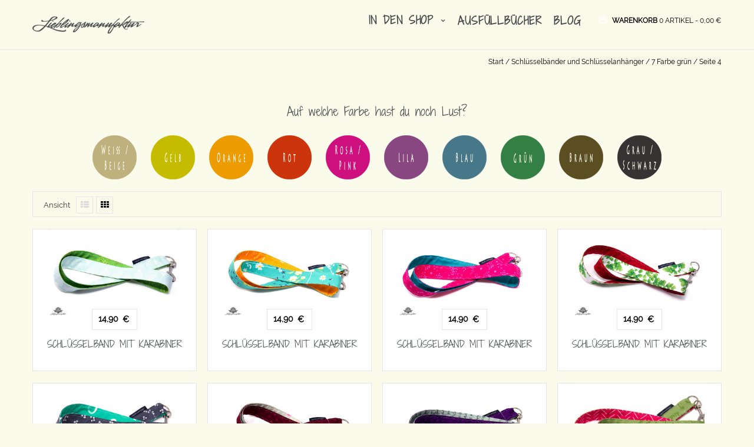

--- FILE ---
content_type: text/html; charset=UTF-8
request_url: https://www.lieblingsmanufaktur.de/produktkategorie/schluesselbaender-und-schluesselanhaenger/farbe-gruen-schluesselbaender-und-schluesselanhaenger/page/4/
body_size: 22490
content:
<!DOCTYPE html> <!--[if IE 7]><html class="ie ie7" lang="de"> <![endif]--> <!--[if IE 8]><html class="ie ie8" lang="de"> <![endif]--> <!--[if !(IE 7) | !(IE 8)  ]><!--><html lang="de"> <!--<![endif]--><head><meta charset="UTF-8"><meta name="viewport" content="width=device-width, initial-scale=1"><link media="all" href="https://www.lieblingsmanufaktur.de/wp-content/cache/autoptimize/css/autoptimize_98d104ae68208faf27c08abfe98e1cc4.css" rel="stylesheet"><title>7 Farbe grün Archive * Seite 4 von 5 * Loop Schals und Tücher: einzigartig farbenfrohe Unikate</title><link rel="profile" href="http://gmpg.org/xfn/11"><link rel="pingback" href="https://www.lieblingsmanufaktur.de/xmlrpc.php"><meta name='robots' content='index, follow, max-image-preview:large, max-snippet:-1, max-video-preview:-1' />  <script data-cfasync="false" data-pagespeed-no-defer>var gtm4wp_datalayer_name = "dataLayer";
	var dataLayer = dataLayer || [];
	const gtm4wp_use_sku_instead = 1;
	const gtm4wp_currency = 'EUR';
	const gtm4wp_product_per_impression = 15;
	const gtm4wp_clear_ecommerce = false;
	const gtm4wp_datalayer_max_timeout = 2000;

	const gtm4wp_scrollerscript_debugmode         = false;
	const gtm4wp_scrollerscript_callbacktime      = 100;
	const gtm4wp_scrollerscript_readerlocation    = 150;
	const gtm4wp_scrollerscript_contentelementid  = "content";
	const gtm4wp_scrollerscript_scannertime       = 60;</script> <link rel="canonical" href="https://www.lieblingsmanufaktur.de/produktkategorie/schluesselbaender-und-schluesselanhaenger/farbe-gruen-schluesselbaender-und-schluesselanhaenger/page/4/" /><link rel="prev" href="https://www.lieblingsmanufaktur.de/produktkategorie/schluesselbaender-und-schluesselanhaenger/farbe-gruen-schluesselbaender-und-schluesselanhaenger/page/3/" /><link rel="next" href="https://www.lieblingsmanufaktur.de/produktkategorie/schluesselbaender-und-schluesselanhaenger/farbe-gruen-schluesselbaender-und-schluesselanhaenger/page/5/" /><meta property="og:locale" content="de_DE" /><meta property="og:type" content="article" /><meta property="og:title" content="7 Farbe grün Archive * Seite 4 von 5 * Loop Schals und Tücher: einzigartig farbenfrohe Unikate" /><meta property="og:description" content="Patchwork-Schlüsselbänder und Schlüsselanhänger in der Farbe oder in Farbkombination mit hellgrün, grün, dunkelgrün" /><meta property="og:url" content="https://www.lieblingsmanufaktur.de/produktkategorie/schluesselbaender-und-schluesselanhaenger/farbe-gruen-schluesselbaender-und-schluesselanhaenger/" /><meta property="og:site_name" content="Loop Schals und Tücher: einzigartig farbenfrohe Unikate" /> <script type="application/ld+json" class="yoast-schema-graph">{"@context":"https://schema.org","@graph":[{"@type":"CollectionPage","@id":"https://www.lieblingsmanufaktur.de/produktkategorie/schluesselbaender-und-schluesselanhaenger/farbe-gruen-schluesselbaender-und-schluesselanhaenger/","url":"https://www.lieblingsmanufaktur.de/produktkategorie/schluesselbaender-und-schluesselanhaenger/farbe-gruen-schluesselbaender-und-schluesselanhaenger/page/4/","name":"7 Farbe grün Archive * Seite 4 von 5 * Loop Schals und Tücher: einzigartig farbenfrohe Unikate","isPartOf":{"@id":"https://www.lieblingsmanufaktur.de/#website"},"primaryImageOfPage":{"@id":"https://www.lieblingsmanufaktur.de/produktkategorie/schluesselbaender-und-schluesselanhaenger/farbe-gruen-schluesselbaender-und-schluesselanhaenger/page/4/#primaryimage"},"image":{"@id":"https://www.lieblingsmanufaktur.de/produktkategorie/schluesselbaender-und-schluesselanhaenger/farbe-gruen-schluesselbaender-und-schluesselanhaenger/page/4/#primaryimage"},"thumbnailUrl":"https://www.lieblingsmanufaktur.de/wp-content/uploads/2016/07/Schluesselband-hellblau-gruen-Karabiner.jpg","breadcrumb":{"@id":"https://www.lieblingsmanufaktur.de/produktkategorie/schluesselbaender-und-schluesselanhaenger/farbe-gruen-schluesselbaender-und-schluesselanhaenger/page/4/#breadcrumb"},"inLanguage":"de"},{"@type":"ImageObject","inLanguage":"de","@id":"https://www.lieblingsmanufaktur.de/produktkategorie/schluesselbaender-und-schluesselanhaenger/farbe-gruen-schluesselbaender-und-schluesselanhaenger/page/4/#primaryimage","url":"https://www.lieblingsmanufaktur.de/wp-content/uploads/2016/07/Schluesselband-hellblau-gruen-Karabiner.jpg","contentUrl":"https://www.lieblingsmanufaktur.de/wp-content/uploads/2016/07/Schluesselband-hellblau-gruen-Karabiner.jpg","width":2400,"height":1600,"caption":"Schlüsselband hellblau grün Karabiner"},{"@type":"BreadcrumbList","@id":"https://www.lieblingsmanufaktur.de/produktkategorie/schluesselbaender-und-schluesselanhaenger/farbe-gruen-schluesselbaender-und-schluesselanhaenger/page/4/#breadcrumb","itemListElement":[{"@type":"ListItem","position":1,"name":"Home","item":"https://www.lieblingsmanufaktur.de/"},{"@type":"ListItem","position":2,"name":"Schlüsselbänder und Schlüsselanhänger","item":"https://www.lieblingsmanufaktur.de/produktkategorie/schluesselbaender-und-schluesselanhaenger/"},{"@type":"ListItem","position":3,"name":"7 Farbe grün"}]},{"@type":"WebSite","@id":"https://www.lieblingsmanufaktur.de/#website","url":"https://www.lieblingsmanufaktur.de/","name":"Loop Schals und Tücher: einzigartig farbenfrohe Unikate","description":"Die Welt ist grau genug. Wir fertigen farbenfrohe Accessoires für mehr gute Laune im Alltag.","potentialAction":[{"@type":"SearchAction","target":{"@type":"EntryPoint","urlTemplate":"https://www.lieblingsmanufaktur.de/?s={search_term_string}"},"query-input":{"@type":"PropertyValueSpecification","valueRequired":true,"valueName":"search_term_string"}}],"inLanguage":"de"}]}</script> <link rel="alternate" type="application/rss+xml" title="Loop Schals und Tücher: einzigartig farbenfrohe Unikate &raquo; Feed" href="https://www.lieblingsmanufaktur.de/feed/" /><link rel="alternate" type="application/rss+xml" title="Loop Schals und Tücher: einzigartig farbenfrohe Unikate &raquo; Kommentar-Feed" href="https://www.lieblingsmanufaktur.de/comments/feed/" /><link rel="alternate" type="application/rss+xml" title="Loop Schals und Tücher: einzigartig farbenfrohe Unikate &raquo; 7 Farbe grün Kategorie Feed" href="https://www.lieblingsmanufaktur.de/produktkategorie/schluesselbaender-und-schluesselanhaenger/farbe-gruen-schluesselbaender-und-schluesselanhaenger/feed/" /><style id='wp-img-auto-sizes-contain-inline-css' type='text/css'>img:is([sizes=auto i],[sizes^="auto," i]){contain-intrinsic-size:3000px 1500px}
/*# sourceURL=wp-img-auto-sizes-contain-inline-css */</style><link rel='stylesheet' id='dashicons-css' href='https://www.lieblingsmanufaktur.de/wp-includes/css/dashicons.min.css' type='text/css' media='all' /><style id='dashicons-inline-css' type='text/css'>[data-font="Dashicons"]:before {font-family: 'Dashicons' !important;content: attr(data-icon) !important;speak: none !important;font-weight: normal !important;font-variant: normal !important;text-transform: none !important;line-height: 1 !important;font-style: normal !important;-webkit-font-smoothing: antialiased !important;-moz-osx-font-smoothing: grayscale !important;}
/*# sourceURL=dashicons-inline-css */</style><style id='global-styles-inline-css' type='text/css'>:root{--wp--preset--aspect-ratio--square: 1;--wp--preset--aspect-ratio--4-3: 4/3;--wp--preset--aspect-ratio--3-4: 3/4;--wp--preset--aspect-ratio--3-2: 3/2;--wp--preset--aspect-ratio--2-3: 2/3;--wp--preset--aspect-ratio--16-9: 16/9;--wp--preset--aspect-ratio--9-16: 9/16;--wp--preset--color--black: #000000;--wp--preset--color--cyan-bluish-gray: #abb8c3;--wp--preset--color--white: #ffffff;--wp--preset--color--pale-pink: #f78da7;--wp--preset--color--vivid-red: #cf2e2e;--wp--preset--color--luminous-vivid-orange: #ff6900;--wp--preset--color--luminous-vivid-amber: #fcb900;--wp--preset--color--light-green-cyan: #7bdcb5;--wp--preset--color--vivid-green-cyan: #00d084;--wp--preset--color--pale-cyan-blue: #8ed1fc;--wp--preset--color--vivid-cyan-blue: #0693e3;--wp--preset--color--vivid-purple: #9b51e0;--wp--preset--gradient--vivid-cyan-blue-to-vivid-purple: linear-gradient(135deg,rgb(6,147,227) 0%,rgb(155,81,224) 100%);--wp--preset--gradient--light-green-cyan-to-vivid-green-cyan: linear-gradient(135deg,rgb(122,220,180) 0%,rgb(0,208,130) 100%);--wp--preset--gradient--luminous-vivid-amber-to-luminous-vivid-orange: linear-gradient(135deg,rgb(252,185,0) 0%,rgb(255,105,0) 100%);--wp--preset--gradient--luminous-vivid-orange-to-vivid-red: linear-gradient(135deg,rgb(255,105,0) 0%,rgb(207,46,46) 100%);--wp--preset--gradient--very-light-gray-to-cyan-bluish-gray: linear-gradient(135deg,rgb(238,238,238) 0%,rgb(169,184,195) 100%);--wp--preset--gradient--cool-to-warm-spectrum: linear-gradient(135deg,rgb(74,234,220) 0%,rgb(151,120,209) 20%,rgb(207,42,186) 40%,rgb(238,44,130) 60%,rgb(251,105,98) 80%,rgb(254,248,76) 100%);--wp--preset--gradient--blush-light-purple: linear-gradient(135deg,rgb(255,206,236) 0%,rgb(152,150,240) 100%);--wp--preset--gradient--blush-bordeaux: linear-gradient(135deg,rgb(254,205,165) 0%,rgb(254,45,45) 50%,rgb(107,0,62) 100%);--wp--preset--gradient--luminous-dusk: linear-gradient(135deg,rgb(255,203,112) 0%,rgb(199,81,192) 50%,rgb(65,88,208) 100%);--wp--preset--gradient--pale-ocean: linear-gradient(135deg,rgb(255,245,203) 0%,rgb(182,227,212) 50%,rgb(51,167,181) 100%);--wp--preset--gradient--electric-grass: linear-gradient(135deg,rgb(202,248,128) 0%,rgb(113,206,126) 100%);--wp--preset--gradient--midnight: linear-gradient(135deg,rgb(2,3,129) 0%,rgb(40,116,252) 100%);--wp--preset--font-size--small: 13px;--wp--preset--font-size--medium: 20px;--wp--preset--font-size--large: 36px;--wp--preset--font-size--x-large: 42px;--wp--preset--spacing--20: 0.44rem;--wp--preset--spacing--30: 0.67rem;--wp--preset--spacing--40: 1rem;--wp--preset--spacing--50: 1.5rem;--wp--preset--spacing--60: 2.25rem;--wp--preset--spacing--70: 3.38rem;--wp--preset--spacing--80: 5.06rem;--wp--preset--shadow--natural: 6px 6px 9px rgba(0, 0, 0, 0.2);--wp--preset--shadow--deep: 12px 12px 50px rgba(0, 0, 0, 0.4);--wp--preset--shadow--sharp: 6px 6px 0px rgba(0, 0, 0, 0.2);--wp--preset--shadow--outlined: 6px 6px 0px -3px rgb(255, 255, 255), 6px 6px rgb(0, 0, 0);--wp--preset--shadow--crisp: 6px 6px 0px rgb(0, 0, 0);}:where(.is-layout-flex){gap: 0.5em;}:where(.is-layout-grid){gap: 0.5em;}body .is-layout-flex{display: flex;}.is-layout-flex{flex-wrap: wrap;align-items: center;}.is-layout-flex > :is(*, div){margin: 0;}body .is-layout-grid{display: grid;}.is-layout-grid > :is(*, div){margin: 0;}:where(.wp-block-columns.is-layout-flex){gap: 2em;}:where(.wp-block-columns.is-layout-grid){gap: 2em;}:where(.wp-block-post-template.is-layout-flex){gap: 1.25em;}:where(.wp-block-post-template.is-layout-grid){gap: 1.25em;}.has-black-color{color: var(--wp--preset--color--black) !important;}.has-cyan-bluish-gray-color{color: var(--wp--preset--color--cyan-bluish-gray) !important;}.has-white-color{color: var(--wp--preset--color--white) !important;}.has-pale-pink-color{color: var(--wp--preset--color--pale-pink) !important;}.has-vivid-red-color{color: var(--wp--preset--color--vivid-red) !important;}.has-luminous-vivid-orange-color{color: var(--wp--preset--color--luminous-vivid-orange) !important;}.has-luminous-vivid-amber-color{color: var(--wp--preset--color--luminous-vivid-amber) !important;}.has-light-green-cyan-color{color: var(--wp--preset--color--light-green-cyan) !important;}.has-vivid-green-cyan-color{color: var(--wp--preset--color--vivid-green-cyan) !important;}.has-pale-cyan-blue-color{color: var(--wp--preset--color--pale-cyan-blue) !important;}.has-vivid-cyan-blue-color{color: var(--wp--preset--color--vivid-cyan-blue) !important;}.has-vivid-purple-color{color: var(--wp--preset--color--vivid-purple) !important;}.has-black-background-color{background-color: var(--wp--preset--color--black) !important;}.has-cyan-bluish-gray-background-color{background-color: var(--wp--preset--color--cyan-bluish-gray) !important;}.has-white-background-color{background-color: var(--wp--preset--color--white) !important;}.has-pale-pink-background-color{background-color: var(--wp--preset--color--pale-pink) !important;}.has-vivid-red-background-color{background-color: var(--wp--preset--color--vivid-red) !important;}.has-luminous-vivid-orange-background-color{background-color: var(--wp--preset--color--luminous-vivid-orange) !important;}.has-luminous-vivid-amber-background-color{background-color: var(--wp--preset--color--luminous-vivid-amber) !important;}.has-light-green-cyan-background-color{background-color: var(--wp--preset--color--light-green-cyan) !important;}.has-vivid-green-cyan-background-color{background-color: var(--wp--preset--color--vivid-green-cyan) !important;}.has-pale-cyan-blue-background-color{background-color: var(--wp--preset--color--pale-cyan-blue) !important;}.has-vivid-cyan-blue-background-color{background-color: var(--wp--preset--color--vivid-cyan-blue) !important;}.has-vivid-purple-background-color{background-color: var(--wp--preset--color--vivid-purple) !important;}.has-black-border-color{border-color: var(--wp--preset--color--black) !important;}.has-cyan-bluish-gray-border-color{border-color: var(--wp--preset--color--cyan-bluish-gray) !important;}.has-white-border-color{border-color: var(--wp--preset--color--white) !important;}.has-pale-pink-border-color{border-color: var(--wp--preset--color--pale-pink) !important;}.has-vivid-red-border-color{border-color: var(--wp--preset--color--vivid-red) !important;}.has-luminous-vivid-orange-border-color{border-color: var(--wp--preset--color--luminous-vivid-orange) !important;}.has-luminous-vivid-amber-border-color{border-color: var(--wp--preset--color--luminous-vivid-amber) !important;}.has-light-green-cyan-border-color{border-color: var(--wp--preset--color--light-green-cyan) !important;}.has-vivid-green-cyan-border-color{border-color: var(--wp--preset--color--vivid-green-cyan) !important;}.has-pale-cyan-blue-border-color{border-color: var(--wp--preset--color--pale-cyan-blue) !important;}.has-vivid-cyan-blue-border-color{border-color: var(--wp--preset--color--vivid-cyan-blue) !important;}.has-vivid-purple-border-color{border-color: var(--wp--preset--color--vivid-purple) !important;}.has-vivid-cyan-blue-to-vivid-purple-gradient-background{background: var(--wp--preset--gradient--vivid-cyan-blue-to-vivid-purple) !important;}.has-light-green-cyan-to-vivid-green-cyan-gradient-background{background: var(--wp--preset--gradient--light-green-cyan-to-vivid-green-cyan) !important;}.has-luminous-vivid-amber-to-luminous-vivid-orange-gradient-background{background: var(--wp--preset--gradient--luminous-vivid-amber-to-luminous-vivid-orange) !important;}.has-luminous-vivid-orange-to-vivid-red-gradient-background{background: var(--wp--preset--gradient--luminous-vivid-orange-to-vivid-red) !important;}.has-very-light-gray-to-cyan-bluish-gray-gradient-background{background: var(--wp--preset--gradient--very-light-gray-to-cyan-bluish-gray) !important;}.has-cool-to-warm-spectrum-gradient-background{background: var(--wp--preset--gradient--cool-to-warm-spectrum) !important;}.has-blush-light-purple-gradient-background{background: var(--wp--preset--gradient--blush-light-purple) !important;}.has-blush-bordeaux-gradient-background{background: var(--wp--preset--gradient--blush-bordeaux) !important;}.has-luminous-dusk-gradient-background{background: var(--wp--preset--gradient--luminous-dusk) !important;}.has-pale-ocean-gradient-background{background: var(--wp--preset--gradient--pale-ocean) !important;}.has-electric-grass-gradient-background{background: var(--wp--preset--gradient--electric-grass) !important;}.has-midnight-gradient-background{background: var(--wp--preset--gradient--midnight) !important;}.has-small-font-size{font-size: var(--wp--preset--font-size--small) !important;}.has-medium-font-size{font-size: var(--wp--preset--font-size--medium) !important;}.has-large-font-size{font-size: var(--wp--preset--font-size--large) !important;}.has-x-large-font-size{font-size: var(--wp--preset--font-size--x-large) !important;}
/*# sourceURL=global-styles-inline-css */</style><style id='classic-theme-styles-inline-css' type='text/css'>/*! This file is auto-generated */
.wp-block-button__link{color:#fff;background-color:#32373c;border-radius:9999px;box-shadow:none;text-decoration:none;padding:calc(.667em + 2px) calc(1.333em + 2px);font-size:1.125em}.wp-block-file__button{background:#32373c;color:#fff;text-decoration:none}
/*# sourceURL=/wp-includes/css/classic-themes.min.css */</style><style id='woocommerce-inline-inline-css' type='text/css'>.woocommerce form .form-row .required { visibility: visible; }
/*# sourceURL=woocommerce-inline-inline-css */</style> <script type="text/javascript" src="https://www.lieblingsmanufaktur.de/wp-includes/js/jquery/jquery.min.js" id="jquery-core-js"></script> <script type="text/javascript" id="thickbox-js-extra">var thickboxL10n = {"next":"N\u00e4chste \u003E","prev":"\u003C Vorherige","image":"Bild","of":"von","close":"Schlie\u00dfen","noiframes":"Diese Funktion erfordert iframes. Du hast jedoch iframes deaktiviert oder dein Browser unterst\u00fctzt diese nicht.","loadingAnimation":"https://www.lieblingsmanufaktur.de/wp-includes/js/thickbox/loadingAnimation.gif"};
//# sourceURL=thickbox-js-extra</script> <script type="text/javascript" id="wc-add-to-cart-js-extra">var woocommerce_localize = {"cart_success":"Success: Your item has been added to cart!"};
var wc_add_to_cart_params = {"ajax_url":"/wp-admin/admin-ajax.php","wc_ajax_url":"/?wc-ajax=%%endpoint%%","i18n_view_cart":"Warenkorb anzeigen","cart_url":"https://www.lieblingsmanufaktur.de/warenkorb/","is_cart":"","cart_redirect_after_add":"no"};
//# sourceURL=wc-add-to-cart-js-extra</script> <script type="text/javascript" id="woocommerce-js-extra">var woocommerce_params = {"ajax_url":"/wp-admin/admin-ajax.php","wc_ajax_url":"/?wc-ajax=%%endpoint%%","i18n_password_show":"Passwort anzeigen","i18n_password_hide":"Passwort ausblenden"};
//# sourceURL=woocommerce-js-extra</script> <script data-no-optimize="1" data-no-minify="1" data-cfasync="false" type="text/javascript" src="https://www.lieblingsmanufaktur.de/wp-content/cache/autoptimize/js/autoptimize_single_ea78486f0edc8c93450d1cc1598eaf2f.js" id="borlabs-cookie-config-js"></script> <script data-no-optimize="1" data-no-minify="1" data-cfasync="false" type="text/javascript" src="https://www.lieblingsmanufaktur.de/wp-content/plugins/borlabs-cookie/assets/javascript/borlabs-cookie-prioritize.min.js" id="borlabs-cookie-prioritize-js"></script> <script data-borlabs-cookie-script-blocker-ignore>document.addEventListener('borlabs-cookie-google-tag-manager-after-consents', function () {
        window.BorlabsCookie.Unblock.unblockScriptBlockerId('gtmfourwp-custom-events');
    });</script><script data-borlabs-cookie-script-blocker-ignore>window.brlbsPintrkCallHistoryArguments = [];
	if (typeof pintrk === 'undefined') {
		window.pintrk = function() {
			window.brlbsPintrkCallHistoryArguments.push(arguments);
		}
	}</script><link rel="https://api.w.org/" href="https://www.lieblingsmanufaktur.de/wp-json/" /><link rel="alternate" title="JSON" type="application/json" href="https://www.lieblingsmanufaktur.de/wp-json/wp/v2/product_cat/37" /><link rel="EditURI" type="application/rsd+xml" title="RSD" href="https://www.lieblingsmanufaktur.de/xmlrpc.php?rsd" /><meta name="generator" content="WordPress 6.9" /><meta name="generator" content="WooCommerce 10.4.3" /><style>:root {
			--lazy-loader-animation-duration: 300ms;
		}
		  
		.lazyload {
	display: block;
}

.lazyload,
        .lazyloading {
			opacity: 0;
		}


		.lazyloaded {
			opacity: 1;
			transition: opacity 300ms;
			transition: opacity var(--lazy-loader-animation-duration);
		}</style><noscript><style>.lazyload { display: none; } .lazyload[class*="lazy-loader-background-element-"] { display: block; opacity: 1; }</style></noscript><style type="text/css" id="tve_global_variables">:root{--tcb-background-author-image:url(https://secure.gravatar.com/avatar/9797c3fca3c54315d79dabb19a5b306a8b311965587dda73a0038f311085886b?s=256&d=blank&r=g);--tcb-background-user-image:url();--tcb-background-featured-image-thumbnail:url(https://www.lieblingsmanufaktur.de/wp-content/uploads/2016/07/Schluesselband-hellblau-gruen-Karabiner.jpg);}</style>
 <script data-cfasync="false" data-pagespeed-no-defer type="text/javascript">var dataLayer_content = {"pagePostType":"product","pagePostType2":"tax-product","pageCategory":[],"browserName":"Chrome","browserVersion":"142.0.0.0","browserEngineName":"Blink","browserEngineVersion":"","osName":"Linux","osVersion":"","deviceType":"desktop","deviceManufacturer":"","deviceModel":"","customerTotalOrders":0,"customerTotalOrderValue":0,"customerFirstName":"","customerLastName":"","customerBillingFirstName":"","customerBillingLastName":"","customerBillingCompany":"","customerBillingAddress1":"","customerBillingAddress2":"","customerBillingCity":"","customerBillingState":"","customerBillingPostcode":"","customerBillingCountry":"","customerBillingEmail":"","customerBillingEmailHash":"","customerBillingPhone":"","customerShippingFirstName":"","customerShippingLastName":"","customerShippingCompany":"","customerShippingAddress1":"","customerShippingAddress2":"","customerShippingCity":"","customerShippingState":"","customerShippingPostcode":"","customerShippingCountry":"","cartContent":{"totals":{"applied_coupons":[],"discount_total":0,"subtotal":0,"total":0},"items":[]}};
	dataLayer.push( dataLayer_content );</script> <script data-borlabs-cookie-script-blocker-id='google-tag-manager' data-cfasync="false" data-pagespeed-no-defer type="text/template">(function(w,d,s,l,i){w[l]=w[l]||[];w[l].push({'gtm.start':
new Date().getTime(),event:'gtm.js'});var f=d.getElementsByTagName(s)[0],
j=d.createElement(s),dl=l!='dataLayer'?'&l='+l:'';j.async=true;j.src=
'//www.googletagmanager.com/gtm.js?id='+i+dl;f.parentNode.insertBefore(j,f);
})(window,document,'script','dataLayer','GTM-W97MM6R');</script> <meta name="p:domain_verify" content="701abab963da29b10d5ce36af5c4afd9"/> <noscript><style>.woocommerce-product-gallery{ opacity: 1 !important; }</style></noscript><meta name="generator" content="Powered by WPBakery Page Builder - drag and drop page builder for WordPress."/> <!--[if lte IE 9]><link rel="stylesheet" type="text/css" href="https://www.lieblingsmanufaktur.de/wp-content/plugins/js_composer/assets/css/vc_lte_ie9.min.css" media="screen"><![endif]--><script data-borlabs-cookie-script-blocker-ignore>if ('0' === '1' && ('0' === '1' || '1' === '1')) {
    window['gtag_enable_tcf_support'] = true;
}
window.dataLayer = window.dataLayer || [];
if (typeof gtag !== 'function') {
    function gtag() {
        dataLayer.push(arguments);
    }
}
gtag('set', 'developer_id.dYjRjMm', true);
if ('0' === '1' || '1' === '1') {
    if (window.BorlabsCookieGoogleConsentModeDefaultSet !== true) {
        let getCookieValue = function (name) {
            return document.cookie.match('(^|;)\\s*' + name + '\\s*=\\s*([^;]+)')?.pop() || '';
        };
        let cookieValue = getCookieValue('borlabs-cookie-gcs');
        let consentsFromCookie = {};
        if (cookieValue !== '') {
            consentsFromCookie = JSON.parse(decodeURIComponent(cookieValue));
        }
        let defaultValues = {
            'ad_storage': 'denied',
            'ad_user_data': 'denied',
            'ad_personalization': 'denied',
            'analytics_storage': 'denied',
            'functionality_storage': 'denied',
            'personalization_storage': 'denied',
            'security_storage': 'denied',
            'wait_for_update': 500,
        };
        gtag('consent', 'default', { ...defaultValues, ...consentsFromCookie });
    }
    window.BorlabsCookieGoogleConsentModeDefaultSet = true;
    let borlabsCookieConsentChangeHandler = function () {
        window.dataLayer = window.dataLayer || [];
        if (typeof gtag !== 'function') { function gtag(){dataLayer.push(arguments);} }

        let getCookieValue = function (name) {
            return document.cookie.match('(^|;)\\s*' + name + '\\s*=\\s*([^;]+)')?.pop() || '';
        };
        let cookieValue = getCookieValue('borlabs-cookie-gcs');
        let consentsFromCookie = {};
        if (cookieValue !== '') {
            consentsFromCookie = JSON.parse(decodeURIComponent(cookieValue));
        }

        consentsFromCookie.analytics_storage = BorlabsCookie.Consents.hasConsent('google-analytics') ? 'granted' : 'denied';

        BorlabsCookie.CookieLibrary.setCookie(
            'borlabs-cookie-gcs',
            JSON.stringify(consentsFromCookie),
            BorlabsCookie.Settings.automaticCookieDomainAndPath.value ? '' : BorlabsCookie.Settings.cookieDomain.value,
            BorlabsCookie.Settings.cookiePath.value,
            BorlabsCookie.Cookie.getPluginCookie().expires,
            BorlabsCookie.Settings.cookieSecure.value,
            BorlabsCookie.Settings.cookieSameSite.value
        );
    }
    document.addEventListener('borlabs-cookie-consent-saved', borlabsCookieConsentChangeHandler);
    document.addEventListener('borlabs-cookie-handle-unblock', borlabsCookieConsentChangeHandler);
}
if ('0' === '1') {
    gtag("js", new Date());
    gtag("config", "G-9G90W5NKYV", {"anonymize_ip": true});

    (function (w, d, s, i) {
        var f = d.getElementsByTagName(s)[0],
            j = d.createElement(s);
        j.async = true;
        j.src =
            "https://www.googletagmanager.com/gtag/js?id=" + i;
        f.parentNode.insertBefore(j, f);
    })(window, document, "script", "G-9G90W5NKYV");
}</script><script data-no-optimize="1" data-no-minify="1" data-cfasync="false" data-borlabs-cookie-script-blocker-ignore>(function () {
        if ('0' === '1' && '1' === '1') {
            window['gtag_enable_tcf_support'] = true;
        }
        window.dataLayer = window.dataLayer || [];
        if (typeof window.gtag !== 'function') {
            window.gtag = function () {
                window.dataLayer.push(arguments);
            };
        }
        gtag('set', 'developer_id.dYjRjMm', true);
        if ('1' === '1') {
            let getCookieValue = function (name) {
                return document.cookie.match('(^|;)\\s*' + name + '\\s*=\\s*([^;]+)')?.pop() || '';
            };
            const gtmRegionsData = '[{"google-tag-manager-cm-region":"","google-tag-manager-cm-default-ad-storage":"denied","google-tag-manager-cm-default-ad-personalization":"denied","google-tag-manager-cm-default-ad-user-data":"denied","google-tag-manager-cm-default-analytics-storage":"denied","google-tag-manager-cm-default-functionality-storage":"denied","google-tag-manager-cm-default-personalization-storage":"denied","google-tag-manager-cm-default-security-storage":"denied"}]';
            let gtmRegions = [];
            if (gtmRegionsData !== '\{\{ google-tag-manager-cm-regional-defaults \}\}') {
                gtmRegions = JSON.parse(gtmRegionsData);
            }
            let defaultRegion = null;
            for (let gtmRegionIndex in gtmRegions) {
                let gtmRegion = gtmRegions[gtmRegionIndex];
                if (gtmRegion['google-tag-manager-cm-region'] === '') {
                    defaultRegion = gtmRegion;
                } else {
                    gtag('consent', 'default', {
                        'ad_storage': gtmRegion['google-tag-manager-cm-default-ad-storage'],
                        'ad_user_data': gtmRegion['google-tag-manager-cm-default-ad-user-data'],
                        'ad_personalization': gtmRegion['google-tag-manager-cm-default-ad-personalization'],
                        'analytics_storage': gtmRegion['google-tag-manager-cm-default-analytics-storage'],
                        'functionality_storage': gtmRegion['google-tag-manager-cm-default-functionality-storage'],
                        'personalization_storage': gtmRegion['google-tag-manager-cm-default-personalization-storage'],
                        'security_storage': gtmRegion['google-tag-manager-cm-default-security-storage'],
                        'region': gtmRegion['google-tag-manager-cm-region'].toUpperCase().split(','),
						'wait_for_update': 500,
                    });
                }
            }
            let cookieValue = getCookieValue('borlabs-cookie-gcs');
            let consentsFromCookie = {};
            if (cookieValue !== '') {
                consentsFromCookie = JSON.parse(decodeURIComponent(cookieValue));
            }
            let defaultValues = {
                'ad_storage': defaultRegion === null ? 'denied' : defaultRegion['google-tag-manager-cm-default-ad-storage'],
                'ad_user_data': defaultRegion === null ? 'denied' : defaultRegion['google-tag-manager-cm-default-ad-user-data'],
                'ad_personalization': defaultRegion === null ? 'denied' : defaultRegion['google-tag-manager-cm-default-ad-personalization'],
                'analytics_storage': defaultRegion === null ? 'denied' : defaultRegion['google-tag-manager-cm-default-analytics-storage'],
                'functionality_storage': defaultRegion === null ? 'denied' : defaultRegion['google-tag-manager-cm-default-functionality-storage'],
                'personalization_storage': defaultRegion === null ? 'denied' : defaultRegion['google-tag-manager-cm-default-personalization-storage'],
                'security_storage': defaultRegion === null ? 'denied' : defaultRegion['google-tag-manager-cm-default-security-storage'],
                'wait_for_update': 500,
            };
            gtag('consent', 'default', {...defaultValues, ...consentsFromCookie});
            gtag('set', 'ads_data_redaction', true);
        }

        if ('1' === '1') {
            let url = new URL(window.location.href);

            if ((url.searchParams.has('gtm_debug') && url.searchParams.get('gtm_debug') !== '') || document.cookie.indexOf('__TAG_ASSISTANT=') !== -1 || document.documentElement.hasAttribute('data-tag-assistant-present')) {
                /* GTM block start */
                (function(w,d,s,l,i){w[l]=w[l]||[];w[l].push({'gtm.start':
                        new Date().getTime(),event:'gtm.js'});var f=d.getElementsByTagName(s)[0],
                    j=d.createElement(s),dl=l!='dataLayer'?'&l='+l:'';j.async=true;j.src=
                    'https://www.googletagmanager.com/gtm.js?id='+i+dl;f.parentNode.insertBefore(j,f);
                })(window,document,'script','dataLayer','GTM-W97MM6R');
                /* GTM block end */
            } else {
                /* GTM block start */
                (function(w,d,s,l,i){w[l]=w[l]||[];w[l].push({'gtm.start':
                        new Date().getTime(),event:'gtm.js'});var f=d.getElementsByTagName(s)[0],
                    j=d.createElement(s),dl=l!='dataLayer'?'&l='+l:'';j.async=true;j.src=
                    'https://www.lieblingsmanufaktur.de/wp-content/uploads/borlabs-cookie/' + i + '.js?ver=u624y7ek';f.parentNode.insertBefore(j,f);
                })(window,document,'script','dataLayer','GTM-W97MM6R');
                /* GTM block end */
            }
        }


        let borlabsCookieConsentChangeHandler = function () {
            window.dataLayer = window.dataLayer || [];
            if (typeof window.gtag !== 'function') {
                window.gtag = function() {
                    window.dataLayer.push(arguments);
                };
            }

            let consents = BorlabsCookie.Cookie.getPluginCookie().consents;

            if ('1' === '1') {
                let gtmConsents = {};
                let customConsents = {};

				let services = BorlabsCookie.Services._services;

				for (let service in services) {
					if (service !== 'borlabs-cookie') {
						customConsents['borlabs_cookie_' + service.replaceAll('-', '_')] = BorlabsCookie.Consents.hasConsent(service) ? 'granted' : 'denied';
					}
				}

                if ('0' === '1') {
                    gtmConsents = {
                        'analytics_storage': BorlabsCookie.Consents.hasConsentForServiceGroup('essential') === true ? 'granted' : 'denied',
                        'functionality_storage': BorlabsCookie.Consents.hasConsentForServiceGroup('essential') === true ? 'granted' : 'denied',
                        'personalization_storage': BorlabsCookie.Consents.hasConsentForServiceGroup('essential') === true ? 'granted' : 'denied',
                        'security_storage': BorlabsCookie.Consents.hasConsentForServiceGroup('essential') === true ? 'granted' : 'denied',
                    };
                } else {
                    gtmConsents = {
                        'ad_storage': BorlabsCookie.Consents.hasConsentForServiceGroup('essential') === true ? 'granted' : 'denied',
                        'ad_user_data': BorlabsCookie.Consents.hasConsentForServiceGroup('essential') === true ? 'granted' : 'denied',
                        'ad_personalization': BorlabsCookie.Consents.hasConsentForServiceGroup('essential') === true ? 'granted' : 'denied',
                        'analytics_storage': BorlabsCookie.Consents.hasConsentForServiceGroup('essential') === true ? 'granted' : 'denied',
                        'functionality_storage': BorlabsCookie.Consents.hasConsentForServiceGroup('essential') === true ? 'granted' : 'denied',
                        'personalization_storage': BorlabsCookie.Consents.hasConsentForServiceGroup('essential') === true ? 'granted' : 'denied',
                        'security_storage': BorlabsCookie.Consents.hasConsentForServiceGroup('essential') === true ? 'granted' : 'denied',
                    };
                }
                BorlabsCookie.CookieLibrary.setCookie(
                    'borlabs-cookie-gcs',
                    JSON.stringify(gtmConsents),
                    BorlabsCookie.Settings.automaticCookieDomainAndPath.value ? '' : BorlabsCookie.Settings.cookieDomain.value,
                    BorlabsCookie.Settings.cookiePath.value,
                    BorlabsCookie.Cookie.getPluginCookie().expires,
                    BorlabsCookie.Settings.cookieSecure.value,
                    BorlabsCookie.Settings.cookieSameSite.value
                );
                gtag('consent', 'update', {...gtmConsents, ...customConsents});
            }


            for (let serviceGroup in consents) {
                for (let service of consents[serviceGroup]) {
                    if (!window.BorlabsCookieGtmPackageSentEvents.includes(service) && service !== 'borlabs-cookie') {
                        window.dataLayer.push({
                            event: 'borlabs-cookie-opt-in-' + service,
                        });
                        window.BorlabsCookieGtmPackageSentEvents.push(service);
                    }
                }
            }
            let afterConsentsEvent = document.createEvent('Event');
            afterConsentsEvent.initEvent('borlabs-cookie-google-tag-manager-after-consents', true, true);
            document.dispatchEvent(afterConsentsEvent);
        };
        window.BorlabsCookieGtmPackageSentEvents = [];
        document.addEventListener('borlabs-cookie-consent-saved', borlabsCookieConsentChangeHandler);
        document.addEventListener('borlabs-cookie-handle-unblock', borlabsCookieConsentChangeHandler);
    })();</script><style type="text/css" id="custom-background-css">body.custom-background { background-color: #fbfbec; }</style> <script type="text/javascript">var ajaxurl = 'https://www.lieblingsmanufaktur.de/wp-admin/admin-ajax.php';</script> <style>.vc_custom_1523365202332{padding-bottom: 50px !important;}</style><style type="text/css" id="thrive-default-styles"></style><!--[if lt IE 9]> <script src="https://www.lieblingsmanufaktur.de/wp-content/themes/mix-store/inc/assets/js/html5.js"></script> <script src="https://www.lieblingsmanufaktur.de/wp-content/themes/mix-store/inc/assets/js/respond.js"></script> <![endif]--> <noscript><style type="text/css">.wpb_animate_when_almost_visible { opacity: 1; }</style></noscript></head><body class="archive paged tax-product_cat term-farbe-gruen-schluesselbaender-und-schluesselanhaenger term-37 custom-background paged-4 wp-theme-mix-store theme-mix-store woocommerce woocommerce-page woocommerce-no-js wpo-animate-scroll  wpb-js-composer js-comp-ver-5.4.5 vc_responsive"><section id="wpo-off-canvas" class="wpo-off-canvas"><div class="wpo-off-canvas-body"><div class="wpo-off-canvas-header"><form role="search" method="get" class="searchform" action="https://www.lieblingsmanufaktur.de/"><div class="wpo-search input-group"> <input name="s" maxlength="40" class="form-control input-large input-search" type="text" size="20" placeholder="Search..."> <span class="input-group-addon input-large btn-search"> <input type="submit" class="fa" value="&#xf002;" /> <input type="hidden" name="post_type" value="product" /> </span></div></form> <button type="button" class="close btn btn-close" data-dismiss="modal" aria-hidden="true"> <i class="fa fa-times"></i> </button><div class="mobile-menu-header"> Menu</div></div><nav class="navbar navbar-offcanvas navbar-static" role="navigation"><div class="navbar-collapse"><ul id="main-menu-offcanvas" class="wpo-menu-top nav navbar-nav"><li id="menu-item-261" class="dropdown menu-item-261 level-0"><a>in den Shop <b class="caret"></b></a><ul class="dropdown-menu"><li id="menu-item-14054" class="menu-item-14054 level-1"><a href="https://www.lieblingsmanufaktur.de/bunte-botschaften/">Bunte Botschaften</a></li><li id="menu-item-236" class="menu-item-236 level-1"><a href="https://www.lieblingsmanufaktur.de/tuecher-und-loop-schals/">Tücher &#038; Loop-Schals</a></li><li id="menu-item-237" class="menu-item-237 level-1"><a href="https://www.lieblingsmanufaktur.de/schluesselbaender-und-schluesselanhaenger/">Schlüsselbänder</a></li><li id="menu-item-10240" class="menu-item-10240 level-1"><a href="https://www.lieblingsmanufaktur.de/specials/">Specials</a></li><li id="menu-item-9956" class="menu-item-9956 level-1"><a href="https://www.lieblingsmanufaktur.de/armbaender/">Armbänder</a></li><li id="menu-item-12254" class="menu-item-12254 level-1"><a href="https://www.lieblingsmanufaktur.de/produktkategorie/nabelino/">Nabelino</a></li><li id="menu-item-11667" class="dropdown menu-item-11667 level-1"><a>Mehr&#8230; <b class="caret"></b></a><ul class="dropdown-menu"><li id="menu-item-7950" class="menu-item-7950 level-2"><a href="/produktkategorie/buntes-fuer-vierbeiner/">Buntes für Vierbeiner</a></li></ul></li></ul></li><li id="menu-item-51595" class="menu-item-51595 level-0"><a href="https://www.lieblingsmanufaktur.de/ausfuellbuecher/">Ausfüllbücher</a></li><li id="menu-item-3698" class="menu-item-3698 level-0"><a href="https://www.lieblingsmanufaktur.de/magazin/">Blog</a></li></ul></div></nav></div></section><section class="wpo-wrapper "><section id="wpo-topbar" class="wpo-topbar skin-gifts"><div class="topbar-inner"><div class="container"><div class="topbar-mobile"><div class="hidden-lg hidden-md pull-right"><div class="active-mobile pull-left hidden-sm"><div class="navbar-header-topbar"> <a href="javascript:;"
 data-target=".navbar-collapse"
 data-pos="left" data-effect="off-canvas-effect-1"
 data-nav="#wpo-off-canvas"
 data-toggle="offcanvas"
 class="navbar-toggle off-canvas-toggle btn-primary btn-xs visible-xs"> <span class="icon-bar"></span> <span class="icon-bar"></span> <span class="icon-bar"></span> </a></div></div><div class="active-mobile pull-left search-popup"> <span class="fa fa-search"></span><div class="active-content"><form role="search" method="get" class="searchform" action="https://www.lieblingsmanufaktur.de/"><div class="wpo-search input-group"> <input name="s" maxlength="40" class="form-control input-large input-search" type="text" size="20" placeholder="Search..."> <span class="input-group-addon input-large btn-search"> <input type="submit" class="fa" value="&#xf002;" /> <input type="hidden" name="post_type" value="product" /> </span></div></form></div></div><div class="active-mobile pull-left setting-popup"> <span class="fa fa-user"></span><div class="active-content"><h3 class="white title">Settings</h3><div class="pull-left"><div class="menu-menu-header-container"><ul id="menu-menu-header" class="menu-topbar"><li class="menu-item menu-item-type-custom menu-item-object-custom menu-item-has-children menu-item-261"><a>in den Shop</a><ul class="sub-menu"><li class="menu-item menu-item-type-post_type menu-item-object-page menu-item-14054"><a href="https://www.lieblingsmanufaktur.de/bunte-botschaften/">Bunte Botschaften</a></li><li class="menu-item menu-item-type-post_type menu-item-object-page menu-item-236"><a href="https://www.lieblingsmanufaktur.de/tuecher-und-loop-schals/">Tücher &#038; Loop-Schals</a></li><li class="menu-item menu-item-type-post_type menu-item-object-page menu-item-237"><a href="https://www.lieblingsmanufaktur.de/schluesselbaender-und-schluesselanhaenger/">Schlüsselbänder</a></li><li class="menu-item menu-item-type-custom menu-item-object-custom menu-item-10240"><a href="https://www.lieblingsmanufaktur.de/specials/">Specials</a></li><li class="menu-item menu-item-type-post_type menu-item-object-page menu-item-9956"><a href="https://www.lieblingsmanufaktur.de/armbaender/">Armbänder</a></li><li class="menu-item menu-item-type-custom menu-item-object-custom menu-item-12254"><a href="https://www.lieblingsmanufaktur.de/produktkategorie/nabelino/">Nabelino</a></li><li class="menu-item menu-item-type-custom menu-item-object-custom menu-item-has-children menu-item-11667"><a>Mehr&#8230;</a><ul class="sub-menu"><li class="menu-item menu-item-type-custom menu-item-object-custom menu-item-7950"><a href="/produktkategorie/buntes-fuer-vierbeiner/">Buntes für Vierbeiner</a></li></ul></li></ul></li><li class="menu-item menu-item-type-post_type menu-item-object-page menu-item-51595"><a href="https://www.lieblingsmanufaktur.de/ausfuellbuecher/">Ausfüllbücher</a></li><li class="menu-item menu-item-type-post_type menu-item-object-page menu-item-3698"><a href="https://www.lieblingsmanufaktur.de/magazin/">Blog</a></li></ul></div></div></div></div><div class="active-mobile pull-left cart-popup"> <span class="fa fa-shopping-cart"></span><div class="active-content"><h3 class="white title"> Shopping Bag</h3><div class="widget_shopping_cart_content"></div></div></div></div></div><div class="topbar-left pull-left hidden-sm hidden-xs"><div class="user-login"> <span class="hidden-xs">Welcome visitor you can</span> <a href="https://www.lieblingsmanufaktur.de/mein-konto/" title="login or create an account"> login or create an account </a></div><div class="acount quick-button"><div class="button heading"> <span class="title">Account <i class="fa fa-angle-down">&nbsp;</i></span></div><div class="menu-menu-header-container"><ul id="menu-menu-header-1" class="menu-topbar"><li class="menu-item menu-item-type-custom menu-item-object-custom menu-item-has-children menu-item-261"><a>in den Shop</a><ul class="sub-menu"><li class="menu-item menu-item-type-post_type menu-item-object-page menu-item-14054"><a href="https://www.lieblingsmanufaktur.de/bunte-botschaften/">Bunte Botschaften</a></li><li class="menu-item menu-item-type-post_type menu-item-object-page menu-item-236"><a href="https://www.lieblingsmanufaktur.de/tuecher-und-loop-schals/">Tücher &#038; Loop-Schals</a></li><li class="menu-item menu-item-type-post_type menu-item-object-page menu-item-237"><a href="https://www.lieblingsmanufaktur.de/schluesselbaender-und-schluesselanhaenger/">Schlüsselbänder</a></li><li class="menu-item menu-item-type-custom menu-item-object-custom menu-item-10240"><a href="https://www.lieblingsmanufaktur.de/specials/">Specials</a></li><li class="menu-item menu-item-type-post_type menu-item-object-page menu-item-9956"><a href="https://www.lieblingsmanufaktur.de/armbaender/">Armbänder</a></li><li class="menu-item menu-item-type-custom menu-item-object-custom menu-item-12254"><a href="https://www.lieblingsmanufaktur.de/produktkategorie/nabelino/">Nabelino</a></li><li class="menu-item menu-item-type-custom menu-item-object-custom menu-item-has-children menu-item-11667"><a>Mehr&#8230;</a><ul class="sub-menu"><li class="menu-item menu-item-type-custom menu-item-object-custom menu-item-7950"><a href="/produktkategorie/buntes-fuer-vierbeiner/">Buntes für Vierbeiner</a></li></ul></li></ul></li><li class="menu-item menu-item-type-post_type menu-item-object-page menu-item-51595"><a href="https://www.lieblingsmanufaktur.de/ausfuellbuecher/">Ausfüllbücher</a></li><li class="menu-item menu-item-type-post_type menu-item-object-page menu-item-3698"><a href="https://www.lieblingsmanufaktur.de/magazin/">Blog</a></li></ul></div></div></div><div class="topbar-right pull-right"></div></div></div></section><header id="wpo-header" class="wpo-header skin-gifts"><div class="container"><div class="header-wrapper-inner"><div class="logo-in-theme pull-left"><div class="logo"> <a href="https://www.lieblingsmanufaktur.de/"> <img src="https://www.lieblingsmanufaktur.de/wp-content/uploads/2015/06/Lieblingsmanufaktur_Logo_Paypal.png" alt="Loop Schals und Tücher: einzigartig farbenfrohe Unikate"> </a></div></div><div class="pull-right hidden-xs"><div class="mainmenu-content"><nav id="wpo-mainnav" data-duration="300" class="wpo-megamenu  animate navbar navbar-mega" role="navigation"><div class="navbar-header"> <a href="javascript:;"
 data-target=".navbar-collapse"
 data-pos="left" data-effect="off-canvas-effect-1"
 data-nav="#wpo-off-canvas"
 data-toggle="offcanvas"
 class="navbar-toggle off-canvas-toggle btn-primary btn-xs visible-xs"> <span class="icon-bar"></span> <span class="icon-bar"></span> <span class="icon-bar"></span> </a></div><div class="collapse navbar-collapse navbar-ex1-collapse"><ul id="main-menu" class="nav navbar-nav megamenu"><li class="menu-item-261 dropdown parent mega depth-0" data-id="261"    data-alignsub="left" data-level="1"><a class="dropdown-toggle" >in den Shop <b class="caret"></b></a><div class="dropdown-menu"  ><div class="dropdown-menu-inner"><div class="row"><div class="mega-col col-md-12 "  data-type="menu"><div class="mega-col-inner"><ul class="megamenu-items"><li class="menu-item-14054" data-id="14054"    data-alignsub="left" data-level="2"><a href="https://www.lieblingsmanufaktur.de/bunte-botschaften/">Bunte Botschaften</a></li><li class="menu-item-236" data-id="236"    data-alignsub="left" data-level="2"><a href="https://www.lieblingsmanufaktur.de/tuecher-und-loop-schals/">Tücher &#038; Loop-Schals</a></li><li class="menu-item-237" data-id="237"    data-alignsub="left" data-level="2"><a href="https://www.lieblingsmanufaktur.de/schluesselbaender-und-schluesselanhaenger/">Schlüsselbänder</a></li><li class="menu-item-10240" data-id="10240"    data-alignsub="left" data-level="2"><a href="https://www.lieblingsmanufaktur.de/specials/">Specials</a></li><li class="menu-item-9956" data-id="9956"    data-alignsub="left" data-level="2"><a href="https://www.lieblingsmanufaktur.de/armbaender/">Armbänder</a></li><li class="menu-item-12254" data-id="12254"    data-alignsub="left" data-level="2"><a href="https://www.lieblingsmanufaktur.de/produktkategorie/nabelino/">Nabelino</a></li><li class="menu-item-11667 dropdown-submenu parent mega depth-1" data-id="11667"    data-alignsub="left" data-level="2"><a class="dropdown-toggle" >Mehr&#8230; <b class="caret"></b></a><div class="dropdown-menu"  ><div class="dropdown-menu-inner"><div class="row"><div class="mega-col col-md-12 "  data-type="menu"><div class="mega-col-inner"><ul class="megamenu-items"><li class="menu-item-7950" data-id="7950"    data-alignsub="left" data-level="3"><a href="/produktkategorie/buntes-fuer-vierbeiner/">Buntes für Vierbeiner</a></li></ul></div></div></div></div></div></li></ul></div></div></div></div></div></li><li class="menu-item-51595" data-id="51595"    data-alignsub="left" data-level="1"><a href="https://www.lieblingsmanufaktur.de/ausfuellbuecher/">Ausfüllbücher</a></li><li class="menu-item-3698" data-id="3698"    data-alignsub="left" data-level="1"><a href="https://www.lieblingsmanufaktur.de/magazin/">Blog</a></li></ul></div></nav><div class="search hidden-sm hidden-xs"><form role="search" method="get" class="searchform" action="https://www.lieblingsmanufaktur.de/"><div class="wpo-search input-group"> <input name="s" maxlength="40" class="form-control input-large input-search" type="text" size="20" placeholder="Search..."> <span class="input-group-addon input-large btn-search"> <input type="submit" class="fa" value="&#xf002;" /> <input type="hidden" name="post_type" value="product" /> </span></div></form></div><div class="top-cart hidden-sm hidden-xs"><div id="cart" class="dropdown"> <span class="text-skin cart-icon"> <i class="icon-cart2"></i> </span> <a class="dropdown-toggle mini-cart" data-toggle="dropdown" aria-expanded="true" role="button" aria-haspopup="true" data-delay="0" href="#" title="Warenkorb ansehen"> <span class="title-cart">Warenkorb </span> <span class="mini-cart-items"> 0 Artikel - </span> <span class="woocommerce-Price-amount amount"><bdi>0,00&nbsp;<span class="woocommerce-Price-currencySymbol">&euro;</span></bdi></span> </a><div class="dropdown-menu"><div class="cart_list product_list_widget "><div class="empty">Es befinden sich keine Produkte im Warenkorb.</div></div></div></div></div></div></div></div></div></header><section id="wpo-mainbody" class="wpo-mainbody clearfix woocommerce-page"><section id="breadcrumb" class="breadcrumb wpo-breadcrumb"><nav class="container" itemprop="breadcrumb"> <a href="https://www.lieblingsmanufaktur.de">Start</a> &#47; <a href="https://www.lieblingsmanufaktur.de/produktkategorie/schluesselbaender-und-schluesselanhaenger/">Schlüsselbänder und Schlüsselanhänger</a> &#47; <a href="https://www.lieblingsmanufaktur.de/produktkategorie/schluesselbaender-und-schluesselanhaenger/farbe-gruen-schluesselbaender-und-schluesselanhaenger/">7 Farbe grün</a> &#47; 
 Seite 4</nav></section><section class="wpo-content-product content-product"><div class="container"><div class="row"><section class="col-xs-12 no-sidebar"><div id="wpo-main-content" class="wpo-content"><header class="header-title"><h1 class="page-title">7 Farbe grün</h1></header><div class="widget clearfix"><section class="wpb-container" ><div class="wpb-inner container" ><div class="row"><div class="col-sm-12 wpb_column vc_column_container"><div class="wpb_wrapper"><div class="wpb_text_column wpb_content_element "><div class="wpb_text_column_content"><h4 style="text-align: center;">Auf welche Farbe hast du noch Lust?</h4></div></div></div></div></div></div></section><section class="wpb-container" ><div class="wpb-inner container" ><div class="row"><div class="col-sm-12 wpb_column vc_column_container"><div class="wpb_wrapper"><div class="wpb_text_column wpb_content_element "><div class="wpb_text_column_content"><div class="product-color-cat-container"><a href="/produktkategorie/schluesselbaender-und-schluesselanhaenger/farbe-weiss-und-beige-schluesselbaender-und-schluesselanhaenger/"><div class="product-color-cat"> <img src="https://www.lieblingsmanufaktur.de/wp-content/uploads/2015/03/weiss_beige1.png" /></div> </a><a href="/produktkategorie/schluesselbaender-und-schluesselanhaenger/farbe-gelb-schluesselbaender-und-schluesselanhaenger/"><div class="product-color-cat"> <img src="https://www.lieblingsmanufaktur.de/wp-content/uploads/2015/03/gelb.png" /></div> </a><a href="/produktkategorie/schluesselbaender-und-schluesselanhaenger/farbe-organge/"><div class="product-color-cat"> <img src="https://www.lieblingsmanufaktur.de/wp-content/uploads/2015/03/orange.png" /></div> </a><a href="/produktkategorie/schluesselbaender-und-schluesselanhaenger/farbe-rot-schluesselbaender-und-schluesselanhaenger/"><div class="product-color-cat"> <img src="https://www.lieblingsmanufaktur.de/wp-content/uploads/2015/03/rot.png" /></div> </a><a href="/produktkategorie/schluesselbaender-und-schluesselanhaenger/farbe-rosa-und-pink-schluesselbaender-und-schluesselanhaenger/"><div class="product-color-cat"> <img src="https://www.lieblingsmanufaktur.de/wp-content/uploads/2015/03/rosa_pink.png" /></div> </a><a href="/produktkategorie/schluesselbaender-und-schluesselanhaenger/farbe-lila-schluesselbaender-und-schluesselanhaenger/"><div class="product-color-cat"> <img src="https://www.lieblingsmanufaktur.de/wp-content/uploads/2015/03/lila.png" /></div> </a><a href="/produktkategorie/schluesselbaender-und-schluesselanhaenger/farbe-blau-schluesselbaender-und-schluesselanhaenger/"><div class="product-color-cat"> <img src="https://www.lieblingsmanufaktur.de/wp-content/uploads/2015/03/blau.png" /></div> </a><a href="/produktkategorie/schluesselbaender-und-schluesselanhaenger/farbe-gruen-schluesselbaender-und-schluesselanhaenger/"><div class="product-color-cat"> <img src="https://www.lieblingsmanufaktur.de/wp-content/uploads/2015/03/gruen.png" /></div> </a><a href="/produktkategorie/schluesselbaender-und-schluesselanhaenger/farbe-braun-schluesselbaender-und-schluesselanhaenger/"><div class="product-color-cat"> <img src="https://www.lieblingsmanufaktur.de/wp-content/uploads/2015/03/braun.png" /></div> </a><a href="/produktkategorie/schluesselbaender-und-schluesselanhaenger/farbe-grau-und-schwarz-schluesselbaender-und-schluesselanhaenger/"><div class="product-color-cat"> <img src="https://www.lieblingsmanufaktur.de/wp-content/uploads/2015/03/grau_schwarz.png" /></div> </a><div style="clear:both;"></div></div></div></div></div></div></div></div></section><div><div id="wpo-filter" class="clearfix"><ul class="display pull-left"><li><span>Ansicht</span></li><li> <a style="position:relative;" data-query='[base64]' data-type="list"  href="#"> <i class="fa fa-th-list"></i><span>Liste</span> </a></li><li> <a style="position:relative;" data-query='[base64]' data-type="grid" class="active" href="#"> <i class="fa fa-th"></i><span>Grid</span> </a></li></ul><form class="woocommerce-ordering pull-right" method="get"> <select name="orderby" class="orderby"><option value="menu_order"  selected='selected'>Standardsortierung</option><option value="popularity" >Nach Beliebtheit sortiert</option><option value="date" >Nach Aktualität sortieren</option><option value="price" >Nach Preis sortieren: aufsteigend</option><option value="price-desc" >Nach Preis sortieren: absteigend</option><option value="random_list" >Random</option> </select></form></div><div class="products"><div class="products-layout row-products row"><div class="shopcol product-wrapper col-lg-3 col-md-3 col-sm-3 col-xs-12 post-2480 product type-product status-publish has-post-thumbnail product_cat-lange-schluesselbaender-blau product_cat-farbe-blau-schluesselbaender-und-schluesselanhaenger product_cat-lange-schluesselbaender-karabiner-blau product_cat-lange-schluesselbaender-karabiner-gruen product_cat-lange-schluesselbaender-gruen product_cat-farbe-gruen-schluesselbaender-und-schluesselanhaenger product_cat-august-gruen product_cat-januar-blau product_cat-lange-schluesselbaender product_cat-lange-schluesselbaender-karabiner product_cat-schluesselbaender-und-schluesselanhaenger product_shipping_class-vg-loop-sb-hb  instock sold-individually taxable shipping-taxable purchasable product-type-simple"><div class="thumbnail text-center product product-grid product-block style-fashion"><figure class="image"> <a title="Schlüsselband mit Karabiner" href="https://www.lieblingsmanufaktur.de/produkt/schluesselband-hellblau-gruen-karabiner/" class="product-image zoom-2"> <noscript><img src="https://www.lieblingsmanufaktur.de/wp-content/uploads/2016/07/Schluesselband-hellblau-gruen-Karabiner.jpg" class="image-no-effect wp-post-image" alt="Schlüsselband hellblau grün Karabiner" decoding="async" srcset="https://www.lieblingsmanufaktur.de/wp-content/uploads/2016/07/Schluesselband-hellblau-gruen-Karabiner.jpg 2400w, https://www.lieblingsmanufaktur.de/wp-content/uploads/2016/07/Schluesselband-hellblau-gruen-Karabiner-300x200.jpg 300w, https://www.lieblingsmanufaktur.de/wp-content/uploads/2016/07/Schluesselband-hellblau-gruen-Karabiner-1024x683.jpg 1024w, https://www.lieblingsmanufaktur.de/wp-content/uploads/2016/07/Schluesselband-hellblau-gruen-Karabiner-210x140.jpg 210w, https://www.lieblingsmanufaktur.de/wp-content/uploads/2016/07/Schluesselband-hellblau-gruen-Karabiner-768x512.jpg 768w, https://www.lieblingsmanufaktur.de/wp-content/uploads/2016/07/Schluesselband-hellblau-gruen-Karabiner-1536x1024.jpg 1536w, https://www.lieblingsmanufaktur.de/wp-content/uploads/2016/07/Schluesselband-hellblau-gruen-Karabiner-2048x1365.jpg 2048w, https://www.lieblingsmanufaktur.de/wp-content/uploads/2016/07/Schluesselband-hellblau-gruen-Karabiner-680x453.jpg 680w, https://www.lieblingsmanufaktur.de/wp-content/uploads/2016/07/Schluesselband-hellblau-gruen-Karabiner-1350x900.jpg 1350w" sizes="(max-width: 2400px) 100vw, 2400px"></noscript><img src="[data-uri]" class="image-no-effect wp-post-image lazyload" alt="Schlüsselband hellblau grün Karabiner" decoding="async" srcset="[data-uri] 2400w" sizes="(max-width: 2400px) 100vw, 2400px" data-srcset="https://www.lieblingsmanufaktur.de/wp-content/uploads/2016/07/Schluesselband-hellblau-gruen-Karabiner.jpg 2400w, https://www.lieblingsmanufaktur.de/wp-content/uploads/2016/07/Schluesselband-hellblau-gruen-Karabiner-300x200.jpg 300w, https://www.lieblingsmanufaktur.de/wp-content/uploads/2016/07/Schluesselband-hellblau-gruen-Karabiner-1024x683.jpg 1024w, https://www.lieblingsmanufaktur.de/wp-content/uploads/2016/07/Schluesselband-hellblau-gruen-Karabiner-210x140.jpg 210w, https://www.lieblingsmanufaktur.de/wp-content/uploads/2016/07/Schluesselband-hellblau-gruen-Karabiner-768x512.jpg 768w, https://www.lieblingsmanufaktur.de/wp-content/uploads/2016/07/Schluesselband-hellblau-gruen-Karabiner-1536x1024.jpg 1536w, https://www.lieblingsmanufaktur.de/wp-content/uploads/2016/07/Schluesselband-hellblau-gruen-Karabiner-2048x1365.jpg 2048w, https://www.lieblingsmanufaktur.de/wp-content/uploads/2016/07/Schluesselband-hellblau-gruen-Karabiner-680x453.jpg 680w, https://www.lieblingsmanufaktur.de/wp-content/uploads/2016/07/Schluesselband-hellblau-gruen-Karabiner-1350x900.jpg 1350w" data-src="https://www.lieblingsmanufaktur.de/wp-content/uploads/2016/07/Schluesselband-hellblau-gruen-Karabiner.jpg"> </a><div class="button-action button-groups clearfix"></div></figure><div class="caption"><div class="meta"><div class="price"><span class="woocommerce-Price-amount amount"><bdi>14,90&nbsp;<span class="woocommerce-Price-currencySymbol">&euro;</span></bdi></span></div><h3 class="name"><a href="https://www.lieblingsmanufaktur.de/produkt/schluesselband-hellblau-gruen-karabiner/">Schlüsselband mit Karabiner</a></h3><div class="action-bottom"><div class="action-bottom-wrap"><div class="button-groups add-button clearfix"> </a><span class="gtm4wp_productdata" style="display:none; visibility:hidden;" data-gtm4wp_product_data="{&quot;internal_id&quot;:2480,&quot;item_id&quot;:&quot;SBE047&quot;,&quot;item_name&quot;:&quot;Schl\u00fcsselband mit Karabiner&quot;,&quot;sku&quot;:&quot;SBE047&quot;,&quot;price&quot;:14.9,&quot;stocklevel&quot;:1,&quot;stockstatus&quot;:&quot;instock&quot;,&quot;google_business_vertical&quot;:&quot;retail&quot;,&quot;item_category&quot;:&quot;Schl\u00fcsselb\u00e4nder und Schl\u00fcsselanh\u00e4nger&quot;,&quot;id&quot;:&quot;SBE047&quot;,&quot;productlink&quot;:&quot;https:\/\/www.lieblingsmanufaktur.de\/produkt\/schluesselband-hellblau-gruen-karabiner\/&quot;,&quot;item_list_name&quot;:&quot;General Product List&quot;,&quot;index&quot;:74,&quot;product_type&quot;:&quot;simple&quot;,&quot;item_brand&quot;:&quot;&quot;}"></span></div><div class="quick-view"> <a href="#" class="quickview btn-action btn-outline-inverse" data-productslug="schluesselband-hellblau-gruen-karabiner" data-toggle="modal" data-target="#wpo_modal_quickview"> <span class="hidden-xs hidden-sm hidden-md"> Quick View</span> <span class="hidden-lg"><i class="fa fa-search-plus"> </i></span> </a></div></div></div></div></div></div></div><div class="shopcol product-wrapper col-lg-3 col-md-3 col-sm-3 col-xs-12 post-2482 product type-product status-publish has-post-thumbnail product_cat-lange-schluesselbaender-orange product_cat-farbe-organge product_cat-lange-schluesselbaender-karabiner-orange product_cat-lange-schluesselbaender-gruen product_cat-farbe-gruen-schluesselbaender-und-schluesselanhaenger product_cat-lange-schluesselbaender-karabiner-gruen product_cat-juli-tuerkis product_cat-lange-schluesselbaender product_cat-oktober-orange product_cat-lange-schluesselbaender-karabiner product_cat-schluesselbaender-und-schluesselanhaenger product_shipping_class-vg-loop-sb-hb last instock sold-individually taxable shipping-taxable purchasable product-type-simple"><div class="thumbnail text-center product product-grid product-block style-fashion"><figure class="image"> <a title="Schlüsselband mit Karabiner" href="https://www.lieblingsmanufaktur.de/produkt/schluesselband-tuerkis-orange-blumenmuster/" class="product-image zoom-2"> <noscript><img src="https://www.lieblingsmanufaktur.de/wp-content/uploads/2016/07/Schluesselband-tuerkis-orange-Blumenmuster.jpg" class="image-no-effect wp-post-image" alt="Schlüsselband türkis orange Blumenmuster" decoding="async" srcset="https://www.lieblingsmanufaktur.de/wp-content/uploads/2016/07/Schluesselband-tuerkis-orange-Blumenmuster.jpg 2400w, https://www.lieblingsmanufaktur.de/wp-content/uploads/2016/07/Schluesselband-tuerkis-orange-Blumenmuster-300x200.jpg 300w, https://www.lieblingsmanufaktur.de/wp-content/uploads/2016/07/Schluesselband-tuerkis-orange-Blumenmuster-1024x683.jpg 1024w, https://www.lieblingsmanufaktur.de/wp-content/uploads/2016/07/Schluesselband-tuerkis-orange-Blumenmuster-210x140.jpg 210w, https://www.lieblingsmanufaktur.de/wp-content/uploads/2016/07/Schluesselband-tuerkis-orange-Blumenmuster-768x512.jpg 768w, https://www.lieblingsmanufaktur.de/wp-content/uploads/2016/07/Schluesselband-tuerkis-orange-Blumenmuster-1536x1024.jpg 1536w, https://www.lieblingsmanufaktur.de/wp-content/uploads/2016/07/Schluesselband-tuerkis-orange-Blumenmuster-2048x1365.jpg 2048w, https://www.lieblingsmanufaktur.de/wp-content/uploads/2016/07/Schluesselband-tuerkis-orange-Blumenmuster-680x453.jpg 680w, https://www.lieblingsmanufaktur.de/wp-content/uploads/2016/07/Schluesselband-tuerkis-orange-Blumenmuster-1350x900.jpg 1350w" sizes="(max-width: 2400px) 100vw, 2400px"></noscript><img src="[data-uri]" class="image-no-effect wp-post-image lazyload" alt="Schlüsselband türkis orange Blumenmuster" decoding="async" srcset="[data-uri] 2400w" sizes="(max-width: 2400px) 100vw, 2400px" data-srcset="https://www.lieblingsmanufaktur.de/wp-content/uploads/2016/07/Schluesselband-tuerkis-orange-Blumenmuster.jpg 2400w, https://www.lieblingsmanufaktur.de/wp-content/uploads/2016/07/Schluesselband-tuerkis-orange-Blumenmuster-300x200.jpg 300w, https://www.lieblingsmanufaktur.de/wp-content/uploads/2016/07/Schluesselband-tuerkis-orange-Blumenmuster-1024x683.jpg 1024w, https://www.lieblingsmanufaktur.de/wp-content/uploads/2016/07/Schluesselband-tuerkis-orange-Blumenmuster-210x140.jpg 210w, https://www.lieblingsmanufaktur.de/wp-content/uploads/2016/07/Schluesselband-tuerkis-orange-Blumenmuster-768x512.jpg 768w, https://www.lieblingsmanufaktur.de/wp-content/uploads/2016/07/Schluesselband-tuerkis-orange-Blumenmuster-1536x1024.jpg 1536w, https://www.lieblingsmanufaktur.de/wp-content/uploads/2016/07/Schluesselband-tuerkis-orange-Blumenmuster-2048x1365.jpg 2048w, https://www.lieblingsmanufaktur.de/wp-content/uploads/2016/07/Schluesselband-tuerkis-orange-Blumenmuster-680x453.jpg 680w, https://www.lieblingsmanufaktur.de/wp-content/uploads/2016/07/Schluesselband-tuerkis-orange-Blumenmuster-1350x900.jpg 1350w" data-src="https://www.lieblingsmanufaktur.de/wp-content/uploads/2016/07/Schluesselband-tuerkis-orange-Blumenmuster.jpg"> </a><div class="button-action button-groups clearfix"></div></figure><div class="caption"><div class="meta"><div class="price"><span class="woocommerce-Price-amount amount"><bdi>14,90&nbsp;<span class="woocommerce-Price-currencySymbol">&euro;</span></bdi></span></div><h3 class="name"><a href="https://www.lieblingsmanufaktur.de/produkt/schluesselband-tuerkis-orange-blumenmuster/">Schlüsselband mit Karabiner</a></h3><div class="action-bottom"><div class="action-bottom-wrap"><div class="button-groups add-button clearfix"> </a><span class="gtm4wp_productdata" style="display:none; visibility:hidden;" data-gtm4wp_product_data="{&quot;internal_id&quot;:2482,&quot;item_id&quot;:&quot;SBE049&quot;,&quot;item_name&quot;:&quot;Schl\u00fcsselband mit Karabiner&quot;,&quot;sku&quot;:&quot;SBE049&quot;,&quot;price&quot;:14.9,&quot;stocklevel&quot;:1,&quot;stockstatus&quot;:&quot;instock&quot;,&quot;google_business_vertical&quot;:&quot;retail&quot;,&quot;item_category&quot;:&quot;Schl\u00fcsselb\u00e4nder und Schl\u00fcsselanh\u00e4nger&quot;,&quot;id&quot;:&quot;SBE049&quot;,&quot;productlink&quot;:&quot;https:\/\/www.lieblingsmanufaktur.de\/produkt\/schluesselband-tuerkis-orange-blumenmuster\/&quot;,&quot;item_list_name&quot;:&quot;General Product List&quot;,&quot;index&quot;:76,&quot;product_type&quot;:&quot;simple&quot;,&quot;item_brand&quot;:&quot;&quot;}"></span></div><div class="quick-view"> <a href="#" class="quickview btn-action btn-outline-inverse" data-productslug="schluesselband-tuerkis-orange-blumenmuster" data-toggle="modal" data-target="#wpo_modal_quickview"> <span class="hidden-xs hidden-sm hidden-md"> Quick View</span> <span class="hidden-lg"><i class="fa fa-search-plus"> </i></span> </a></div></div></div></div></div></div></div><div class="shopcol product-wrapper col-lg-3 col-md-3 col-sm-3 col-xs-12 post-2484 product type-product status-publish has-post-thumbnail product_cat-lange-schluesselbaender-rosa-pink product_cat-farbe-rosa-und-pink-schluesselbaender-und-schluesselanhaenger product_cat-lange-schluesselbaender-karabiner-rosa-pink product_cat-lange-schluesselbaender-gruen product_cat-farbe-gruen-schluesselbaender-und-schluesselanhaenger product_cat-lange-schluesselbaender-karabiner-gruen product_cat-februar-pink product_cat-juli-tuerkis product_cat-lange-schluesselbaender product_cat-lange-schluesselbaender-karabiner product_cat-schluesselbaender-und-schluesselanhaenger product_shipping_class-vg-loop-sb-hb  instock taxable shipping-taxable purchasable product-type-simple"><div class="thumbnail text-center product product-grid product-block style-fashion"><figure class="image"> <a title="Schlüsselband mit Karabiner" href="https://www.lieblingsmanufaktur.de/produkt/schluesselband-tuerkis-pink/" class="product-image zoom-2"> <noscript><img src="https://www.lieblingsmanufaktur.de/wp-content/uploads/2016/07/Schluesselband-tuerkis-pink.jpg" class="image-no-effect wp-post-image" alt="Schlüsselband türkis pink" decoding="async" srcset="https://www.lieblingsmanufaktur.de/wp-content/uploads/2016/07/Schluesselband-tuerkis-pink.jpg 2400w, https://www.lieblingsmanufaktur.de/wp-content/uploads/2016/07/Schluesselband-tuerkis-pink-300x200.jpg 300w, https://www.lieblingsmanufaktur.de/wp-content/uploads/2016/07/Schluesselband-tuerkis-pink-1024x683.jpg 1024w, https://www.lieblingsmanufaktur.de/wp-content/uploads/2016/07/Schluesselband-tuerkis-pink-210x140.jpg 210w, https://www.lieblingsmanufaktur.de/wp-content/uploads/2016/07/Schluesselband-tuerkis-pink-768x512.jpg 768w, https://www.lieblingsmanufaktur.de/wp-content/uploads/2016/07/Schluesselband-tuerkis-pink-1536x1024.jpg 1536w, https://www.lieblingsmanufaktur.de/wp-content/uploads/2016/07/Schluesselband-tuerkis-pink-2048x1365.jpg 2048w, https://www.lieblingsmanufaktur.de/wp-content/uploads/2016/07/Schluesselband-tuerkis-pink-680x453.jpg 680w, https://www.lieblingsmanufaktur.de/wp-content/uploads/2016/07/Schluesselband-tuerkis-pink-1350x900.jpg 1350w" sizes="(max-width: 2400px) 100vw, 2400px"></noscript><img src="[data-uri]" class="image-no-effect wp-post-image lazyload" alt="Schlüsselband türkis pink" decoding="async" srcset="[data-uri] 2400w" sizes="(max-width: 2400px) 100vw, 2400px" data-srcset="https://www.lieblingsmanufaktur.de/wp-content/uploads/2016/07/Schluesselband-tuerkis-pink.jpg 2400w, https://www.lieblingsmanufaktur.de/wp-content/uploads/2016/07/Schluesselband-tuerkis-pink-300x200.jpg 300w, https://www.lieblingsmanufaktur.de/wp-content/uploads/2016/07/Schluesselband-tuerkis-pink-1024x683.jpg 1024w, https://www.lieblingsmanufaktur.de/wp-content/uploads/2016/07/Schluesselband-tuerkis-pink-210x140.jpg 210w, https://www.lieblingsmanufaktur.de/wp-content/uploads/2016/07/Schluesselband-tuerkis-pink-768x512.jpg 768w, https://www.lieblingsmanufaktur.de/wp-content/uploads/2016/07/Schluesselband-tuerkis-pink-1536x1024.jpg 1536w, https://www.lieblingsmanufaktur.de/wp-content/uploads/2016/07/Schluesselband-tuerkis-pink-2048x1365.jpg 2048w, https://www.lieblingsmanufaktur.de/wp-content/uploads/2016/07/Schluesselband-tuerkis-pink-680x453.jpg 680w, https://www.lieblingsmanufaktur.de/wp-content/uploads/2016/07/Schluesselband-tuerkis-pink-1350x900.jpg 1350w" data-src="https://www.lieblingsmanufaktur.de/wp-content/uploads/2016/07/Schluesselband-tuerkis-pink.jpg"> </a><div class="button-action button-groups clearfix"></div></figure><div class="caption"><div class="meta"><div class="price"><span class="woocommerce-Price-amount amount"><bdi>14,90&nbsp;<span class="woocommerce-Price-currencySymbol">&euro;</span></bdi></span></div><h3 class="name"><a href="https://www.lieblingsmanufaktur.de/produkt/schluesselband-tuerkis-pink/">Schlüsselband mit Karabiner</a></h3><div class="action-bottom"><div class="action-bottom-wrap"><div class="button-groups add-button clearfix"> </a><span class="gtm4wp_productdata" style="display:none; visibility:hidden;" data-gtm4wp_product_data="{&quot;internal_id&quot;:2484,&quot;item_id&quot;:&quot;SBE051&quot;,&quot;item_name&quot;:&quot;Schl\u00fcsselband mit Karabiner&quot;,&quot;sku&quot;:&quot;SBE051&quot;,&quot;price&quot;:14.9,&quot;stocklevel&quot;:1,&quot;stockstatus&quot;:&quot;instock&quot;,&quot;google_business_vertical&quot;:&quot;retail&quot;,&quot;item_category&quot;:&quot;FEBRUAR pink&quot;,&quot;id&quot;:&quot;SBE051&quot;,&quot;productlink&quot;:&quot;https:\/\/www.lieblingsmanufaktur.de\/produkt\/schluesselband-tuerkis-pink\/&quot;,&quot;item_list_name&quot;:&quot;General Product List&quot;,&quot;index&quot;:78,&quot;product_type&quot;:&quot;simple&quot;,&quot;item_brand&quot;:&quot;&quot;}"></span></div><div class="quick-view"> <a href="#" class="quickview btn-action btn-outline-inverse" data-productslug="schluesselband-tuerkis-pink" data-toggle="modal" data-target="#wpo_modal_quickview"> <span class="hidden-xs hidden-sm hidden-md"> Quick View</span> <span class="hidden-lg"><i class="fa fa-search-plus"> </i></span> </a></div></div></div></div></div></div></div><div class="shopcol product-wrapper col-lg-3 col-md-3 col-sm-3 col-xs-12 post-2487 product type-product status-publish has-post-thumbnail product_cat-farbe-weiss-und-beige-schluesselbaender-und-schluesselanhaenger product_cat-lange-schluesselbaender-weiss-beige product_cat-lange-schluesselbaender-karabiner-weiss-beige product_cat-farbe-rot-schluesselbaender-und-schluesselanhaenger product_cat-lange-schluesselbaender-rot product_cat-lange-schluesselbaender-karabiner-rot product_cat-lange-schluesselbaender-karabiner-gruen product_cat-farbe-gruen-schluesselbaender-und-schluesselanhaenger product_cat-lange-schluesselbaender-gruen product_cat-august-gruen product_cat-dezember-rot product_cat-lange-schluesselbaender product_cat-mai-weiss product_cat-lange-schluesselbaender-karabiner product_cat-schluesselbaender-und-schluesselanhaenger product_shipping_class-vg-loop-sb-hb last instock sold-individually taxable shipping-taxable purchasable product-type-simple"><div class="thumbnail text-center product product-grid product-block style-fashion"><figure class="image"> <a title="Schlüsselband mit Karabiner" href="https://www.lieblingsmanufaktur.de/produkt/schluesselband-karabiner-rot-gruen-blaettermuster/" class="product-image zoom-2"> <noscript><img src="https://www.lieblingsmanufaktur.de/wp-content/uploads/2016/07/Schluesselband-Karabiner-rot-gruen-Blaettermuster.jpg" class="image-no-effect wp-post-image" alt="Schlüsselband Karabiner rot grün Blättermuster" decoding="async" srcset="https://www.lieblingsmanufaktur.de/wp-content/uploads/2016/07/Schluesselband-Karabiner-rot-gruen-Blaettermuster.jpg 2400w, https://www.lieblingsmanufaktur.de/wp-content/uploads/2016/07/Schluesselband-Karabiner-rot-gruen-Blaettermuster-300x200.jpg 300w, https://www.lieblingsmanufaktur.de/wp-content/uploads/2016/07/Schluesselband-Karabiner-rot-gruen-Blaettermuster-1024x683.jpg 1024w, https://www.lieblingsmanufaktur.de/wp-content/uploads/2016/07/Schluesselband-Karabiner-rot-gruen-Blaettermuster-210x140.jpg 210w, https://www.lieblingsmanufaktur.de/wp-content/uploads/2016/07/Schluesselband-Karabiner-rot-gruen-Blaettermuster-768x512.jpg 768w, https://www.lieblingsmanufaktur.de/wp-content/uploads/2016/07/Schluesselband-Karabiner-rot-gruen-Blaettermuster-1536x1024.jpg 1536w, https://www.lieblingsmanufaktur.de/wp-content/uploads/2016/07/Schluesselband-Karabiner-rot-gruen-Blaettermuster-2048x1365.jpg 2048w, https://www.lieblingsmanufaktur.de/wp-content/uploads/2016/07/Schluesselband-Karabiner-rot-gruen-Blaettermuster-680x453.jpg 680w, https://www.lieblingsmanufaktur.de/wp-content/uploads/2016/07/Schluesselband-Karabiner-rot-gruen-Blaettermuster-1350x900.jpg 1350w" sizes="(max-width: 2400px) 100vw, 2400px"></noscript><img src="[data-uri]" class="image-no-effect wp-post-image lazyload" alt="Schlüsselband Karabiner rot grün Blättermuster" decoding="async" srcset="[data-uri] 2400w" sizes="(max-width: 2400px) 100vw, 2400px" data-srcset="https://www.lieblingsmanufaktur.de/wp-content/uploads/2016/07/Schluesselband-Karabiner-rot-gruen-Blaettermuster.jpg 2400w, https://www.lieblingsmanufaktur.de/wp-content/uploads/2016/07/Schluesselband-Karabiner-rot-gruen-Blaettermuster-300x200.jpg 300w, https://www.lieblingsmanufaktur.de/wp-content/uploads/2016/07/Schluesselband-Karabiner-rot-gruen-Blaettermuster-1024x683.jpg 1024w, https://www.lieblingsmanufaktur.de/wp-content/uploads/2016/07/Schluesselband-Karabiner-rot-gruen-Blaettermuster-210x140.jpg 210w, https://www.lieblingsmanufaktur.de/wp-content/uploads/2016/07/Schluesselband-Karabiner-rot-gruen-Blaettermuster-768x512.jpg 768w, https://www.lieblingsmanufaktur.de/wp-content/uploads/2016/07/Schluesselband-Karabiner-rot-gruen-Blaettermuster-1536x1024.jpg 1536w, https://www.lieblingsmanufaktur.de/wp-content/uploads/2016/07/Schluesselband-Karabiner-rot-gruen-Blaettermuster-2048x1365.jpg 2048w, https://www.lieblingsmanufaktur.de/wp-content/uploads/2016/07/Schluesselband-Karabiner-rot-gruen-Blaettermuster-680x453.jpg 680w, https://www.lieblingsmanufaktur.de/wp-content/uploads/2016/07/Schluesselband-Karabiner-rot-gruen-Blaettermuster-1350x900.jpg 1350w" data-src="https://www.lieblingsmanufaktur.de/wp-content/uploads/2016/07/Schluesselband-Karabiner-rot-gruen-Blaettermuster.jpg"> </a><div class="button-action button-groups clearfix"></div></figure><div class="caption"><div class="meta"><div class="price"><span class="woocommerce-Price-amount amount"><bdi>14,90&nbsp;<span class="woocommerce-Price-currencySymbol">&euro;</span></bdi></span></div><h3 class="name"><a href="https://www.lieblingsmanufaktur.de/produkt/schluesselband-karabiner-rot-gruen-blaettermuster/">Schlüsselband mit Karabiner</a></h3><div class="action-bottom"><div class="action-bottom-wrap"><div class="button-groups add-button clearfix"> </a><span class="gtm4wp_productdata" style="display:none; visibility:hidden;" data-gtm4wp_product_data="{&quot;internal_id&quot;:2487,&quot;item_id&quot;:&quot;SBE054&quot;,&quot;item_name&quot;:&quot;Schl\u00fcsselband mit Karabiner&quot;,&quot;sku&quot;:&quot;SBE054&quot;,&quot;price&quot;:14.9,&quot;stocklevel&quot;:1,&quot;stockstatus&quot;:&quot;instock&quot;,&quot;google_business_vertical&quot;:&quot;retail&quot;,&quot;item_category&quot;:&quot;Schl\u00fcsselb\u00e4nder und Schl\u00fcsselanh\u00e4nger&quot;,&quot;id&quot;:&quot;SBE054&quot;,&quot;productlink&quot;:&quot;https:\/\/www.lieblingsmanufaktur.de\/produkt\/schluesselband-karabiner-rot-gruen-blaettermuster\/&quot;,&quot;item_list_name&quot;:&quot;General Product List&quot;,&quot;index&quot;:80,&quot;product_type&quot;:&quot;simple&quot;,&quot;item_brand&quot;:&quot;&quot;}"></span></div><div class="quick-view"> <a href="#" class="quickview btn-action btn-outline-inverse" data-productslug="schluesselband-karabiner-rot-gruen-blaettermuster" data-toggle="modal" data-target="#wpo_modal_quickview"> <span class="hidden-xs hidden-sm hidden-md"> Quick View</span> <span class="hidden-lg"><i class="fa fa-search-plus"> </i></span> </a></div></div></div></div></div></div></div><div class="shopcol product-wrapper col-lg-3 col-md-3 col-sm-3 col-xs-12 post-2489 product type-product status-publish has-post-thumbnail product_cat-lange-schluesselbaender-karabiner-gruen product_cat-lange-schluesselbaender-gruen product_cat-farbe-gruen-schluesselbaender-und-schluesselanhaenger product_cat-lange-schluesselbaender-karabiner-grau-schwarz product_cat-lange-schluesselbaender-grau-schwarz product_cat-farbe-grau-und-schwarz-schluesselbaender-und-schluesselanhaenger product_cat-juli-tuerkis product_cat-lange-schluesselbaender product_cat-november-grau product_cat-lange-schluesselbaender-karabiner product_cat-schluesselbaender-und-schluesselanhaenger product_shipping_class-vg-loop-sb-hb  instock taxable shipping-taxable purchasable product-type-simple"><div class="thumbnail text-center product product-grid product-block style-fashion"><figure class="image"> <a title="Schlüsselband mit Karabiner" href="https://www.lieblingsmanufaktur.de/produkt/schluesselband-beeren-muster/" class="product-image zoom-2"> <noscript><img src="https://www.lieblingsmanufaktur.de/wp-content/uploads/2016/07/Schluesselband-Beeren-Muster-1.jpg" class="image-no-effect wp-post-image" alt="Schlüsselband Beeren Muster" decoding="async" srcset="https://www.lieblingsmanufaktur.de/wp-content/uploads/2016/07/Schluesselband-Beeren-Muster-1.jpg 2400w, https://www.lieblingsmanufaktur.de/wp-content/uploads/2016/07/Schluesselband-Beeren-Muster-1-300x200.jpg 300w, https://www.lieblingsmanufaktur.de/wp-content/uploads/2016/07/Schluesselband-Beeren-Muster-1-1024x683.jpg 1024w, https://www.lieblingsmanufaktur.de/wp-content/uploads/2016/07/Schluesselband-Beeren-Muster-1-210x140.jpg 210w, https://www.lieblingsmanufaktur.de/wp-content/uploads/2016/07/Schluesselband-Beeren-Muster-1-768x512.jpg 768w, https://www.lieblingsmanufaktur.de/wp-content/uploads/2016/07/Schluesselband-Beeren-Muster-1-1536x1024.jpg 1536w, https://www.lieblingsmanufaktur.de/wp-content/uploads/2016/07/Schluesselband-Beeren-Muster-1-2048x1365.jpg 2048w, https://www.lieblingsmanufaktur.de/wp-content/uploads/2016/07/Schluesselband-Beeren-Muster-1-680x453.jpg 680w, https://www.lieblingsmanufaktur.de/wp-content/uploads/2016/07/Schluesselband-Beeren-Muster-1-1350x900.jpg 1350w" sizes="(max-width: 2400px) 100vw, 2400px"></noscript><img src="[data-uri]" class="image-no-effect wp-post-image lazyload" alt="Schlüsselband Beeren Muster" decoding="async" srcset="[data-uri] 2400w" sizes="(max-width: 2400px) 100vw, 2400px" data-srcset="https://www.lieblingsmanufaktur.de/wp-content/uploads/2016/07/Schluesselband-Beeren-Muster-1.jpg 2400w, https://www.lieblingsmanufaktur.de/wp-content/uploads/2016/07/Schluesselband-Beeren-Muster-1-300x200.jpg 300w, https://www.lieblingsmanufaktur.de/wp-content/uploads/2016/07/Schluesselband-Beeren-Muster-1-1024x683.jpg 1024w, https://www.lieblingsmanufaktur.de/wp-content/uploads/2016/07/Schluesselband-Beeren-Muster-1-210x140.jpg 210w, https://www.lieblingsmanufaktur.de/wp-content/uploads/2016/07/Schluesselband-Beeren-Muster-1-768x512.jpg 768w, https://www.lieblingsmanufaktur.de/wp-content/uploads/2016/07/Schluesselband-Beeren-Muster-1-1536x1024.jpg 1536w, https://www.lieblingsmanufaktur.de/wp-content/uploads/2016/07/Schluesselband-Beeren-Muster-1-2048x1365.jpg 2048w, https://www.lieblingsmanufaktur.de/wp-content/uploads/2016/07/Schluesselband-Beeren-Muster-1-680x453.jpg 680w, https://www.lieblingsmanufaktur.de/wp-content/uploads/2016/07/Schluesselband-Beeren-Muster-1-1350x900.jpg 1350w" data-src="https://www.lieblingsmanufaktur.de/wp-content/uploads/2016/07/Schluesselband-Beeren-Muster-1.jpg"> </a><div class="button-action button-groups clearfix"></div></figure><div class="caption"><div class="meta"><div class="price"><span class="woocommerce-Price-amount amount"><bdi>14,90&nbsp;<span class="woocommerce-Price-currencySymbol">&euro;</span></bdi></span></div><h3 class="name"><a href="https://www.lieblingsmanufaktur.de/produkt/schluesselband-beeren-muster/">Schlüsselband mit Karabiner</a></h3><div class="action-bottom"><div class="action-bottom-wrap"><div class="button-groups add-button clearfix"> </a><span class="gtm4wp_productdata" style="display:none; visibility:hidden;" data-gtm4wp_product_data="{&quot;internal_id&quot;:2489,&quot;item_id&quot;:&quot;SBE056&quot;,&quot;item_name&quot;:&quot;Schl\u00fcsselband mit Karabiner&quot;,&quot;sku&quot;:&quot;SBE056&quot;,&quot;price&quot;:14.9,&quot;stocklevel&quot;:1,&quot;stockstatus&quot;:&quot;instock&quot;,&quot;google_business_vertical&quot;:&quot;retail&quot;,&quot;item_category&quot;:&quot;Schl\u00fcsselb\u00e4nder und Schl\u00fcsselanh\u00e4nger&quot;,&quot;id&quot;:&quot;SBE056&quot;,&quot;productlink&quot;:&quot;https:\/\/www.lieblingsmanufaktur.de\/produkt\/schluesselband-beeren-muster\/&quot;,&quot;item_list_name&quot;:&quot;General Product List&quot;,&quot;index&quot;:82,&quot;product_type&quot;:&quot;simple&quot;,&quot;item_brand&quot;:&quot;&quot;}"></span></div><div class="quick-view"> <a href="#" class="quickview btn-action btn-outline-inverse" data-productslug="schluesselband-beeren-muster" data-toggle="modal" data-target="#wpo_modal_quickview"> <span class="hidden-xs hidden-sm hidden-md"> Quick View</span> <span class="hidden-lg"><i class="fa fa-search-plus"> </i></span> </a></div></div></div></div></div></div></div><div class="shopcol product-wrapper col-lg-3 col-md-3 col-sm-3 col-xs-12 post-2493 product type-product status-publish has-post-thumbnail product_cat-lange-schluesselbaender-rot product_cat-farbe-rot-schluesselbaender-und-schluesselanhaenger product_cat-lange-schluesselbaender-karabiner-rot product_cat-lange-schluesselbaender-karabiner-gruen product_cat-lange-schluesselbaender-gruen product_cat-farbe-gruen-schluesselbaender-und-schluesselanhaenger product_cat-august-gruen product_cat-dezember-rot product_cat-lange-schluesselbaender product_cat-lange-schluesselbaender-karabiner product_cat-schluesselbaender-und-schluesselanhaenger product_shipping_class-vg-loop-sb-hb last instock sold-individually taxable shipping-taxable purchasable product-type-simple"><div class="thumbnail text-center product product-grid product-block style-fashion"><figure class="image"> <a title="Schlüsselband mit Karabiner" href="https://www.lieblingsmanufaktur.de/produkt/schluesselband-lanyard-punkte-bunt/" class="product-image zoom-2"> <noscript><img src="https://www.lieblingsmanufaktur.de/wp-content/uploads/2016/07/Schluesselband-Lanyard-Punkte-bunt-3.jpg" class="image-no-effect wp-post-image" alt="Schlüsselband Lanyard Punkte bunt" decoding="async" srcset="https://www.lieblingsmanufaktur.de/wp-content/uploads/2016/07/Schluesselband-Lanyard-Punkte-bunt-3.jpg 2400w, https://www.lieblingsmanufaktur.de/wp-content/uploads/2016/07/Schluesselband-Lanyard-Punkte-bunt-3-300x200.jpg 300w, https://www.lieblingsmanufaktur.de/wp-content/uploads/2016/07/Schluesselband-Lanyard-Punkte-bunt-3-1024x683.jpg 1024w, https://www.lieblingsmanufaktur.de/wp-content/uploads/2016/07/Schluesselband-Lanyard-Punkte-bunt-3-210x140.jpg 210w, https://www.lieblingsmanufaktur.de/wp-content/uploads/2016/07/Schluesselband-Lanyard-Punkte-bunt-3-768x512.jpg 768w, https://www.lieblingsmanufaktur.de/wp-content/uploads/2016/07/Schluesselband-Lanyard-Punkte-bunt-3-1536x1024.jpg 1536w, https://www.lieblingsmanufaktur.de/wp-content/uploads/2016/07/Schluesselband-Lanyard-Punkte-bunt-3-2048x1365.jpg 2048w, https://www.lieblingsmanufaktur.de/wp-content/uploads/2016/07/Schluesselband-Lanyard-Punkte-bunt-3-680x453.jpg 680w, https://www.lieblingsmanufaktur.de/wp-content/uploads/2016/07/Schluesselband-Lanyard-Punkte-bunt-3-1350x900.jpg 1350w" sizes="(max-width: 2400px) 100vw, 2400px"></noscript><img src="[data-uri]" class="image-no-effect wp-post-image lazyload" alt="Schlüsselband Lanyard Punkte bunt" decoding="async" srcset="[data-uri] 2400w" sizes="(max-width: 2400px) 100vw, 2400px" data-srcset="https://www.lieblingsmanufaktur.de/wp-content/uploads/2016/07/Schluesselband-Lanyard-Punkte-bunt-3.jpg 2400w, https://www.lieblingsmanufaktur.de/wp-content/uploads/2016/07/Schluesselband-Lanyard-Punkte-bunt-3-300x200.jpg 300w, https://www.lieblingsmanufaktur.de/wp-content/uploads/2016/07/Schluesselband-Lanyard-Punkte-bunt-3-1024x683.jpg 1024w, https://www.lieblingsmanufaktur.de/wp-content/uploads/2016/07/Schluesselband-Lanyard-Punkte-bunt-3-210x140.jpg 210w, https://www.lieblingsmanufaktur.de/wp-content/uploads/2016/07/Schluesselband-Lanyard-Punkte-bunt-3-768x512.jpg 768w, https://www.lieblingsmanufaktur.de/wp-content/uploads/2016/07/Schluesselband-Lanyard-Punkte-bunt-3-1536x1024.jpg 1536w, https://www.lieblingsmanufaktur.de/wp-content/uploads/2016/07/Schluesselband-Lanyard-Punkte-bunt-3-2048x1365.jpg 2048w, https://www.lieblingsmanufaktur.de/wp-content/uploads/2016/07/Schluesselband-Lanyard-Punkte-bunt-3-680x453.jpg 680w, https://www.lieblingsmanufaktur.de/wp-content/uploads/2016/07/Schluesselband-Lanyard-Punkte-bunt-3-1350x900.jpg 1350w" data-src="https://www.lieblingsmanufaktur.de/wp-content/uploads/2016/07/Schluesselband-Lanyard-Punkte-bunt-3.jpg"> </a><div class="button-action button-groups clearfix"></div></figure><div class="caption"><div class="meta"><div class="price"><span class="woocommerce-Price-amount amount"><bdi>14,90&nbsp;<span class="woocommerce-Price-currencySymbol">&euro;</span></bdi></span></div><h3 class="name"><a href="https://www.lieblingsmanufaktur.de/produkt/schluesselband-lanyard-punkte-bunt/">Schlüsselband mit Karabiner</a></h3><div class="action-bottom"><div class="action-bottom-wrap"><div class="button-groups add-button clearfix"> </a><span class="gtm4wp_productdata" style="display:none; visibility:hidden;" data-gtm4wp_product_data="{&quot;internal_id&quot;:2493,&quot;item_id&quot;:&quot;SBE059&quot;,&quot;item_name&quot;:&quot;Schl\u00fcsselband mit Karabiner&quot;,&quot;sku&quot;:&quot;SBE059&quot;,&quot;price&quot;:14.9,&quot;stocklevel&quot;:1,&quot;stockstatus&quot;:&quot;instock&quot;,&quot;google_business_vertical&quot;:&quot;retail&quot;,&quot;item_category&quot;:&quot;Schl\u00fcsselb\u00e4nder und Schl\u00fcsselanh\u00e4nger&quot;,&quot;id&quot;:&quot;SBE059&quot;,&quot;productlink&quot;:&quot;https:\/\/www.lieblingsmanufaktur.de\/produkt\/schluesselband-lanyard-punkte-bunt\/&quot;,&quot;item_list_name&quot;:&quot;General Product List&quot;,&quot;index&quot;:84,&quot;product_type&quot;:&quot;simple&quot;,&quot;item_brand&quot;:&quot;&quot;}"></span></div><div class="quick-view"> <a href="#" class="quickview btn-action btn-outline-inverse" data-productslug="schluesselband-lanyard-punkte-bunt" data-toggle="modal" data-target="#wpo_modal_quickview"> <span class="hidden-xs hidden-sm hidden-md"> Quick View</span> <span class="hidden-lg"><i class="fa fa-search-plus"> </i></span> </a></div></div></div></div></div></div></div><div class="shopcol product-wrapper col-lg-3 col-md-3 col-sm-3 col-xs-12 post-2494 product type-product status-publish has-post-thumbnail product_cat-lange-schluesselbaender-lila product_cat-farbe-lila-schluesselbaender-und-schluesselanhaenger product_cat-lange-schluesselbaender-karabiner-lila product_cat-lange-schluesselbaender-gruen product_cat-farbe-gruen-schluesselbaender-und-schluesselanhaenger product_cat-lange-schluesselbaender-karabiner-gruen product_cat-august-gruen product_cat-lange-schluesselbaender product_cat-maerz-lila product_cat-lange-schluesselbaender-karabiner product_cat-schluesselbaender-und-schluesselanhaenger product_shipping_class-vg-loop-sb-hb  instock taxable shipping-taxable purchasable product-type-simple"><div class="thumbnail text-center product product-grid product-block style-fashion"><figure class="image"> <a title="Schlüsselband mit Karabiner" href="https://www.lieblingsmanufaktur.de/produkt/schluesselband-lanyard-lila-gruen-schriftmuster/" class="product-image zoom-2"> <noscript><img src="https://www.lieblingsmanufaktur.de/wp-content/uploads/2016/07/Schluesselband-Lanyard-lila-gruen-Schriftmuster.jpg" class="image-no-effect wp-post-image" alt="Schlüsselband Lanyard lila grün Schriftmuster" decoding="async" srcset="https://www.lieblingsmanufaktur.de/wp-content/uploads/2016/07/Schluesselband-Lanyard-lila-gruen-Schriftmuster.jpg 2400w, https://www.lieblingsmanufaktur.de/wp-content/uploads/2016/07/Schluesselband-Lanyard-lila-gruen-Schriftmuster-300x200.jpg 300w, https://www.lieblingsmanufaktur.de/wp-content/uploads/2016/07/Schluesselband-Lanyard-lila-gruen-Schriftmuster-1024x683.jpg 1024w, https://www.lieblingsmanufaktur.de/wp-content/uploads/2016/07/Schluesselband-Lanyard-lila-gruen-Schriftmuster-210x140.jpg 210w, https://www.lieblingsmanufaktur.de/wp-content/uploads/2016/07/Schluesselband-Lanyard-lila-gruen-Schriftmuster-768x512.jpg 768w, https://www.lieblingsmanufaktur.de/wp-content/uploads/2016/07/Schluesselband-Lanyard-lila-gruen-Schriftmuster-1536x1024.jpg 1536w, https://www.lieblingsmanufaktur.de/wp-content/uploads/2016/07/Schluesselband-Lanyard-lila-gruen-Schriftmuster-2048x1365.jpg 2048w, https://www.lieblingsmanufaktur.de/wp-content/uploads/2016/07/Schluesselband-Lanyard-lila-gruen-Schriftmuster-680x453.jpg 680w, https://www.lieblingsmanufaktur.de/wp-content/uploads/2016/07/Schluesselband-Lanyard-lila-gruen-Schriftmuster-1350x900.jpg 1350w" sizes="(max-width: 2400px) 100vw, 2400px"></noscript><img src="[data-uri]" class="image-no-effect wp-post-image lazyload" alt="Schlüsselband Lanyard lila grün Schriftmuster" decoding="async" srcset="[data-uri] 2400w" sizes="(max-width: 2400px) 100vw, 2400px" data-srcset="https://www.lieblingsmanufaktur.de/wp-content/uploads/2016/07/Schluesselband-Lanyard-lila-gruen-Schriftmuster.jpg 2400w, https://www.lieblingsmanufaktur.de/wp-content/uploads/2016/07/Schluesselband-Lanyard-lila-gruen-Schriftmuster-300x200.jpg 300w, https://www.lieblingsmanufaktur.de/wp-content/uploads/2016/07/Schluesselband-Lanyard-lila-gruen-Schriftmuster-1024x683.jpg 1024w, https://www.lieblingsmanufaktur.de/wp-content/uploads/2016/07/Schluesselband-Lanyard-lila-gruen-Schriftmuster-210x140.jpg 210w, https://www.lieblingsmanufaktur.de/wp-content/uploads/2016/07/Schluesselband-Lanyard-lila-gruen-Schriftmuster-768x512.jpg 768w, https://www.lieblingsmanufaktur.de/wp-content/uploads/2016/07/Schluesselband-Lanyard-lila-gruen-Schriftmuster-1536x1024.jpg 1536w, https://www.lieblingsmanufaktur.de/wp-content/uploads/2016/07/Schluesselband-Lanyard-lila-gruen-Schriftmuster-2048x1365.jpg 2048w, https://www.lieblingsmanufaktur.de/wp-content/uploads/2016/07/Schluesselband-Lanyard-lila-gruen-Schriftmuster-680x453.jpg 680w, https://www.lieblingsmanufaktur.de/wp-content/uploads/2016/07/Schluesselband-Lanyard-lila-gruen-Schriftmuster-1350x900.jpg 1350w" data-src="https://www.lieblingsmanufaktur.de/wp-content/uploads/2016/07/Schluesselband-Lanyard-lila-gruen-Schriftmuster.jpg"> </a><div class="button-action button-groups clearfix"></div></figure><div class="caption"><div class="meta"><div class="price"><span class="woocommerce-Price-amount amount"><bdi>14,90&nbsp;<span class="woocommerce-Price-currencySymbol">&euro;</span></bdi></span></div><h3 class="name"><a href="https://www.lieblingsmanufaktur.de/produkt/schluesselband-lanyard-lila-gruen-schriftmuster/">Schlüsselband mit Karabiner</a></h3><div class="action-bottom"><div class="action-bottom-wrap"><div class="button-groups add-button clearfix"> </a><span class="gtm4wp_productdata" style="display:none; visibility:hidden;" data-gtm4wp_product_data="{&quot;internal_id&quot;:2494,&quot;item_id&quot;:&quot;SBE060&quot;,&quot;item_name&quot;:&quot;Schl\u00fcsselband mit Karabiner&quot;,&quot;sku&quot;:&quot;SBE060&quot;,&quot;price&quot;:14.9,&quot;stocklevel&quot;:1,&quot;stockstatus&quot;:&quot;instock&quot;,&quot;google_business_vertical&quot;:&quot;retail&quot;,&quot;item_category&quot;:&quot;Schl\u00fcsselb\u00e4nder und Schl\u00fcsselanh\u00e4nger&quot;,&quot;id&quot;:&quot;SBE060&quot;,&quot;productlink&quot;:&quot;https:\/\/www.lieblingsmanufaktur.de\/produkt\/schluesselband-lanyard-lila-gruen-schriftmuster\/&quot;,&quot;item_list_name&quot;:&quot;General Product List&quot;,&quot;index&quot;:86,&quot;product_type&quot;:&quot;simple&quot;,&quot;item_brand&quot;:&quot;&quot;}"></span></div><div class="quick-view"> <a href="#" class="quickview btn-action btn-outline-inverse" data-productslug="schluesselband-lanyard-lila-gruen-schriftmuster" data-toggle="modal" data-target="#wpo_modal_quickview"> <span class="hidden-xs hidden-sm hidden-md"> Quick View</span> <span class="hidden-lg"><i class="fa fa-search-plus"> </i></span> </a></div></div></div></div></div></div></div><div class="shopcol product-wrapper col-lg-3 col-md-3 col-sm-3 col-xs-12 post-2500 product type-product status-publish has-post-thumbnail product_cat-lange-schluesselbaender-rosa-pink product_cat-farbe-rosa-und-pink-schluesselbaender-und-schluesselanhaenger product_cat-lange-schluesselbaender-karabiner-rosa-pink product_cat-lange-schluesselbaender-gruen product_cat-farbe-gruen-schluesselbaender-und-schluesselanhaenger product_cat-lange-schluesselbaender-karabiner-gruen product_cat-august-gruen product_cat-februar-pink product_cat-lange-schluesselbaender product_cat-lange-schluesselbaender-karabiner product_cat-schluesselbaender-und-schluesselanhaenger product_shipping_class-vg-loop-sb-hb last instock sold-individually taxable shipping-taxable purchasable product-type-simple"><div class="thumbnail text-center product product-grid product-block style-fashion"><figure class="image"> <a title="Schlüsselband mit Karabiner" href="https://www.lieblingsmanufaktur.de/produkt/schluesselband-hellgruen/" class="product-image zoom-2"> <noscript><img src="https://www.lieblingsmanufaktur.de/wp-content/uploads/2016/07/Schluesselband-hellgruen-1-500x375.jpg" class="image-no-effect wp-post-image" alt="Schlüsselband hellgrün" decoding="async"></noscript><img src="[data-uri]" class="image-no-effect wp-post-image lazyload" alt="Schlüsselband hellgrün" decoding="async" data-src="https://www.lieblingsmanufaktur.de/wp-content/uploads/2016/07/Schluesselband-hellgruen-1-500x375.jpg"> </a><div class="button-action button-groups clearfix"></div></figure><div class="caption"><div class="meta"><div class="price"><span class="woocommerce-Price-amount amount"><bdi>14,90&nbsp;<span class="woocommerce-Price-currencySymbol">&euro;</span></bdi></span></div><h3 class="name"><a href="https://www.lieblingsmanufaktur.de/produkt/schluesselband-hellgruen/">Schlüsselband mit Karabiner</a></h3><div class="action-bottom"><div class="action-bottom-wrap"><div class="button-groups add-button clearfix"> </a><span class="gtm4wp_productdata" style="display:none; visibility:hidden;" data-gtm4wp_product_data="{&quot;internal_id&quot;:2500,&quot;item_id&quot;:&quot;SBE066&quot;,&quot;item_name&quot;:&quot;Schl\u00fcsselband mit Karabiner&quot;,&quot;sku&quot;:&quot;SBE066&quot;,&quot;price&quot;:14.9,&quot;stocklevel&quot;:1,&quot;stockstatus&quot;:&quot;instock&quot;,&quot;google_business_vertical&quot;:&quot;retail&quot;,&quot;item_category&quot;:&quot;AUGUST gr\u00fcn&quot;,&quot;id&quot;:&quot;SBE066&quot;,&quot;productlink&quot;:&quot;https:\/\/www.lieblingsmanufaktur.de\/produkt\/schluesselband-hellgruen\/&quot;,&quot;item_list_name&quot;:&quot;General Product List&quot;,&quot;index&quot;:88,&quot;product_type&quot;:&quot;simple&quot;,&quot;item_brand&quot;:&quot;&quot;}"></span></div><div class="quick-view"> <a href="#" class="quickview btn-action btn-outline-inverse" data-productslug="schluesselband-hellgruen" data-toggle="modal" data-target="#wpo_modal_quickview"> <span class="hidden-xs hidden-sm hidden-md"> Quick View</span> <span class="hidden-lg"><i class="fa fa-search-plus"> </i></span> </a></div></div></div></div></div></div></div><div class="shopcol product-wrapper col-lg-3 col-md-3 col-sm-3 col-xs-12 post-2501 product type-product status-publish has-post-thumbnail product_cat-farbe-rot-schluesselbaender-und-schluesselanhaenger product_cat-lange-schluesselbaender-rot product_cat-lange-schluesselbaender-karabiner-rot product_cat-lange-schluesselbaender-karabiner-blau product_cat-farbe-blau-schluesselbaender-und-schluesselanhaenger product_cat-lange-schluesselbaender-blau product_cat-lange-schluesselbaender-karabiner-gruen product_cat-farbe-gruen-schluesselbaender-und-schluesselanhaenger product_cat-lange-schluesselbaender-gruen product_cat-dezember-rot product_cat-lange-schluesselbaender product_cat-lange-schluesselbaender-karabiner product_cat-schluesselbaender-und-schluesselanhaenger product_cat-september-petrol product_shipping_class-vg-loop-sb-hb  instock sold-individually taxable shipping-taxable purchasable product-type-simple"><div class="thumbnail text-center product product-grid product-block style-fashion"><figure class="image"> <a title="Schlüsselband mit Karabiner" href="https://www.lieblingsmanufaktur.de/produkt/schluesselband-rot-petrol/" class="product-image zoom-2"> <noscript><img src="https://www.lieblingsmanufaktur.de/wp-content/uploads/2016/07/Schluesselband-rot-petrol.jpg" class="image-no-effect wp-post-image" alt="Schlüsselband rot petrol" decoding="async" srcset="https://www.lieblingsmanufaktur.de/wp-content/uploads/2016/07/Schluesselband-rot-petrol.jpg 2400w, https://www.lieblingsmanufaktur.de/wp-content/uploads/2016/07/Schluesselband-rot-petrol-300x200.jpg 300w, https://www.lieblingsmanufaktur.de/wp-content/uploads/2016/07/Schluesselband-rot-petrol-1024x683.jpg 1024w, https://www.lieblingsmanufaktur.de/wp-content/uploads/2016/07/Schluesselband-rot-petrol-210x140.jpg 210w, https://www.lieblingsmanufaktur.de/wp-content/uploads/2016/07/Schluesselband-rot-petrol-768x512.jpg 768w, https://www.lieblingsmanufaktur.de/wp-content/uploads/2016/07/Schluesselband-rot-petrol-1536x1024.jpg 1536w, https://www.lieblingsmanufaktur.de/wp-content/uploads/2016/07/Schluesselband-rot-petrol-2048x1365.jpg 2048w, https://www.lieblingsmanufaktur.de/wp-content/uploads/2016/07/Schluesselband-rot-petrol-680x453.jpg 680w, https://www.lieblingsmanufaktur.de/wp-content/uploads/2016/07/Schluesselband-rot-petrol-1350x900.jpg 1350w" sizes="(max-width: 2400px) 100vw, 2400px"></noscript><img src="[data-uri]" class="image-no-effect wp-post-image lazyload" alt="Schlüsselband rot petrol" decoding="async" srcset="[data-uri] 2400w" sizes="(max-width: 2400px) 100vw, 2400px" data-srcset="https://www.lieblingsmanufaktur.de/wp-content/uploads/2016/07/Schluesselband-rot-petrol.jpg 2400w, https://www.lieblingsmanufaktur.de/wp-content/uploads/2016/07/Schluesselband-rot-petrol-300x200.jpg 300w, https://www.lieblingsmanufaktur.de/wp-content/uploads/2016/07/Schluesselband-rot-petrol-1024x683.jpg 1024w, https://www.lieblingsmanufaktur.de/wp-content/uploads/2016/07/Schluesselband-rot-petrol-210x140.jpg 210w, https://www.lieblingsmanufaktur.de/wp-content/uploads/2016/07/Schluesselband-rot-petrol-768x512.jpg 768w, https://www.lieblingsmanufaktur.de/wp-content/uploads/2016/07/Schluesselband-rot-petrol-1536x1024.jpg 1536w, https://www.lieblingsmanufaktur.de/wp-content/uploads/2016/07/Schluesselband-rot-petrol-2048x1365.jpg 2048w, https://www.lieblingsmanufaktur.de/wp-content/uploads/2016/07/Schluesselband-rot-petrol-680x453.jpg 680w, https://www.lieblingsmanufaktur.de/wp-content/uploads/2016/07/Schluesselband-rot-petrol-1350x900.jpg 1350w" data-src="https://www.lieblingsmanufaktur.de/wp-content/uploads/2016/07/Schluesselband-rot-petrol.jpg"> </a><div class="button-action button-groups clearfix"></div></figure><div class="caption"><div class="meta"><div class="price"><span class="woocommerce-Price-amount amount"><bdi>14,90&nbsp;<span class="woocommerce-Price-currencySymbol">&euro;</span></bdi></span></div><h3 class="name"><a href="https://www.lieblingsmanufaktur.de/produkt/schluesselband-rot-petrol/">Schlüsselband mit Karabiner</a></h3><div class="action-bottom"><div class="action-bottom-wrap"><div class="button-groups add-button clearfix"> </a><span class="gtm4wp_productdata" style="display:none; visibility:hidden;" data-gtm4wp_product_data="{&quot;internal_id&quot;:2501,&quot;item_id&quot;:&quot;SBE067&quot;,&quot;item_name&quot;:&quot;Schl\u00fcsselband mit Karabiner&quot;,&quot;sku&quot;:&quot;SBE067&quot;,&quot;price&quot;:14.9,&quot;stocklevel&quot;:1,&quot;stockstatus&quot;:&quot;instock&quot;,&quot;google_business_vertical&quot;:&quot;retail&quot;,&quot;item_category&quot;:&quot;Schl\u00fcsselb\u00e4nder und Schl\u00fcsselanh\u00e4nger&quot;,&quot;id&quot;:&quot;SBE067&quot;,&quot;productlink&quot;:&quot;https:\/\/www.lieblingsmanufaktur.de\/produkt\/schluesselband-rot-petrol\/&quot;,&quot;item_list_name&quot;:&quot;General Product List&quot;,&quot;index&quot;:90,&quot;product_type&quot;:&quot;simple&quot;,&quot;item_brand&quot;:&quot;&quot;}"></span></div><div class="quick-view"> <a href="#" class="quickview btn-action btn-outline-inverse" data-productslug="schluesselband-rot-petrol" data-toggle="modal" data-target="#wpo_modal_quickview"> <span class="hidden-xs hidden-sm hidden-md"> Quick View</span> <span class="hidden-lg"><i class="fa fa-search-plus"> </i></span> </a></div></div></div></div></div></div></div><div class="shopcol product-wrapper col-lg-3 col-md-3 col-sm-3 col-xs-12 post-3110 product type-product status-publish has-post-thumbnail product_cat-lange-schluesselbaender-orange product_cat-farbe-organge product_cat-lange-schluesselbaender-karabiner-orange product_cat-lange-schluesselbaender-karabiner-gruen product_cat-lange-schluesselbaender-gruen product_cat-farbe-gruen-schluesselbaender-und-schluesselanhaenger product_cat-august-gruen product_cat-lange-schluesselbaender product_cat-oktober-orange product_cat-lange-schluesselbaender-karabiner product_cat-schluesselbaender-und-schluesselanhaenger product_shipping_class-vg-loop-sb-hb last instock sold-individually taxable shipping-taxable purchasable product-type-simple"><div class="thumbnail text-center product product-grid product-block style-fashion"><figure class="image"> <a title="Schlüsselband mit Karabiner" href="https://www.lieblingsmanufaktur.de/produkt/schluesselband-orange-hellgruen/" class="product-image zoom-2"> <noscript><img src="https://www.lieblingsmanufaktur.de/wp-content/uploads/2016/10/Schluesselband-orange-hellgruen-500x375.jpg" class="image-no-effect wp-post-image" alt="Schlüsselband orange hellgrün" decoding="async"></noscript><img src="[data-uri]" class="image-no-effect wp-post-image lazyload" alt="Schlüsselband orange hellgrün" decoding="async" data-src="https://www.lieblingsmanufaktur.de/wp-content/uploads/2016/10/Schluesselband-orange-hellgruen-500x375.jpg"> </a><div class="button-action button-groups clearfix"></div></figure><div class="caption"><div class="meta"><div class="price"><span class="woocommerce-Price-amount amount"><bdi>14,90&nbsp;<span class="woocommerce-Price-currencySymbol">&euro;</span></bdi></span></div><h3 class="name"><a href="https://www.lieblingsmanufaktur.de/produkt/schluesselband-orange-hellgruen/">Schlüsselband mit Karabiner</a></h3><div class="action-bottom"><div class="action-bottom-wrap"><div class="button-groups add-button clearfix"> </a><span class="gtm4wp_productdata" style="display:none; visibility:hidden;" data-gtm4wp_product_data="{&quot;internal_id&quot;:3110,&quot;item_id&quot;:&quot;SBE071&quot;,&quot;item_name&quot;:&quot;Schl\u00fcsselband mit Karabiner&quot;,&quot;sku&quot;:&quot;SBE071&quot;,&quot;price&quot;:14.9,&quot;stocklevel&quot;:1,&quot;stockstatus&quot;:&quot;instock&quot;,&quot;google_business_vertical&quot;:&quot;retail&quot;,&quot;item_category&quot;:&quot;OKTOBER orange&quot;,&quot;id&quot;:&quot;SBE071&quot;,&quot;productlink&quot;:&quot;https:\/\/www.lieblingsmanufaktur.de\/produkt\/schluesselband-orange-hellgruen\/&quot;,&quot;item_list_name&quot;:&quot;General Product List&quot;,&quot;index&quot;:92,&quot;product_type&quot;:&quot;simple&quot;,&quot;item_brand&quot;:&quot;&quot;}"></span></div><div class="quick-view"> <a href="#" class="quickview btn-action btn-outline-inverse" data-productslug="schluesselband-orange-hellgruen" data-toggle="modal" data-target="#wpo_modal_quickview"> <span class="hidden-xs hidden-sm hidden-md"> Quick View</span> <span class="hidden-lg"><i class="fa fa-search-plus"> </i></span> </a></div></div></div></div></div></div></div><div class="shopcol product-wrapper col-lg-3 col-md-3 col-sm-3 col-xs-12 post-3111 product type-product status-publish has-post-thumbnail product_cat-lange-schluesselbaender-rosa-pink product_cat-farbe-rosa-und-pink-schluesselbaender-und-schluesselanhaenger product_cat-lange-schluesselbaender-karabiner-rosa-pink product_cat-lange-schluesselbaender-gruen product_cat-farbe-gruen-schluesselbaender-und-schluesselanhaenger product_cat-lange-schluesselbaender-karabiner-gruen product_cat-august-gruen product_cat-februar-pink product_cat-lange-schluesselbaender product_cat-lange-schluesselbaender-karabiner product_cat-schluesselbaender-und-schluesselanhaenger product_shipping_class-vg-loop-sb-hb  instock sold-individually taxable shipping-taxable purchasable product-type-simple"><div class="thumbnail text-center product product-grid product-block style-fashion"><figure class="image"> <a title="Schlüsselband mit Karabiner" href="https://www.lieblingsmanufaktur.de/produkt/schluesselband-pink-hellgruen/" class="product-image zoom-2"> <noscript><img src="https://www.lieblingsmanufaktur.de/wp-content/uploads/2016/10/Schluesselband-pink-hellgruen.jpg" class="image-no-effect wp-post-image" alt="Schlüsselband pink hellgrün" decoding="async" srcset="https://www.lieblingsmanufaktur.de/wp-content/uploads/2016/10/Schluesselband-pink-hellgruen.jpg 2400w, https://www.lieblingsmanufaktur.de/wp-content/uploads/2016/10/Schluesselband-pink-hellgruen-300x200.jpg 300w, https://www.lieblingsmanufaktur.de/wp-content/uploads/2016/10/Schluesselband-pink-hellgruen-1024x683.jpg 1024w, https://www.lieblingsmanufaktur.de/wp-content/uploads/2016/10/Schluesselband-pink-hellgruen-210x140.jpg 210w, https://www.lieblingsmanufaktur.de/wp-content/uploads/2016/10/Schluesselband-pink-hellgruen-768x512.jpg 768w, https://www.lieblingsmanufaktur.de/wp-content/uploads/2016/10/Schluesselband-pink-hellgruen-1536x1024.jpg 1536w, https://www.lieblingsmanufaktur.de/wp-content/uploads/2016/10/Schluesselband-pink-hellgruen-2048x1365.jpg 2048w, https://www.lieblingsmanufaktur.de/wp-content/uploads/2016/10/Schluesselband-pink-hellgruen-680x453.jpg 680w, https://www.lieblingsmanufaktur.de/wp-content/uploads/2016/10/Schluesselband-pink-hellgruen-1350x900.jpg 1350w" sizes="(max-width: 2400px) 100vw, 2400px"></noscript><img src="[data-uri]" class="image-no-effect wp-post-image lazyload" alt="Schlüsselband pink hellgrün" decoding="async" srcset="[data-uri] 2400w" sizes="(max-width: 2400px) 100vw, 2400px" data-srcset="https://www.lieblingsmanufaktur.de/wp-content/uploads/2016/10/Schluesselband-pink-hellgruen.jpg 2400w, https://www.lieblingsmanufaktur.de/wp-content/uploads/2016/10/Schluesselband-pink-hellgruen-300x200.jpg 300w, https://www.lieblingsmanufaktur.de/wp-content/uploads/2016/10/Schluesselband-pink-hellgruen-1024x683.jpg 1024w, https://www.lieblingsmanufaktur.de/wp-content/uploads/2016/10/Schluesselband-pink-hellgruen-210x140.jpg 210w, https://www.lieblingsmanufaktur.de/wp-content/uploads/2016/10/Schluesselband-pink-hellgruen-768x512.jpg 768w, https://www.lieblingsmanufaktur.de/wp-content/uploads/2016/10/Schluesselband-pink-hellgruen-1536x1024.jpg 1536w, https://www.lieblingsmanufaktur.de/wp-content/uploads/2016/10/Schluesselband-pink-hellgruen-2048x1365.jpg 2048w, https://www.lieblingsmanufaktur.de/wp-content/uploads/2016/10/Schluesselband-pink-hellgruen-680x453.jpg 680w, https://www.lieblingsmanufaktur.de/wp-content/uploads/2016/10/Schluesselband-pink-hellgruen-1350x900.jpg 1350w" data-src="https://www.lieblingsmanufaktur.de/wp-content/uploads/2016/10/Schluesselband-pink-hellgruen.jpg"> </a><div class="button-action button-groups clearfix"></div></figure><div class="caption"><div class="meta"><div class="price"><span class="woocommerce-Price-amount amount"><bdi>14,90&nbsp;<span class="woocommerce-Price-currencySymbol">&euro;</span></bdi></span></div><h3 class="name"><a href="https://www.lieblingsmanufaktur.de/produkt/schluesselband-pink-hellgruen/">Schlüsselband mit Karabiner</a></h3><div class="action-bottom"><div class="action-bottom-wrap"><div class="button-groups add-button clearfix"> </a><span class="gtm4wp_productdata" style="display:none; visibility:hidden;" data-gtm4wp_product_data="{&quot;internal_id&quot;:3111,&quot;item_id&quot;:&quot;SBE072&quot;,&quot;item_name&quot;:&quot;Schl\u00fcsselband mit Karabiner&quot;,&quot;sku&quot;:&quot;SBE072&quot;,&quot;price&quot;:14.9,&quot;stocklevel&quot;:1,&quot;stockstatus&quot;:&quot;instock&quot;,&quot;google_business_vertical&quot;:&quot;retail&quot;,&quot;item_category&quot;:&quot;Schl\u00fcsselb\u00e4nder und Schl\u00fcsselanh\u00e4nger&quot;,&quot;id&quot;:&quot;SBE072&quot;,&quot;productlink&quot;:&quot;https:\/\/www.lieblingsmanufaktur.de\/produkt\/schluesselband-pink-hellgruen\/&quot;,&quot;item_list_name&quot;:&quot;General Product List&quot;,&quot;index&quot;:94,&quot;product_type&quot;:&quot;simple&quot;,&quot;item_brand&quot;:&quot;&quot;}"></span></div><div class="quick-view"> <a href="#" class="quickview btn-action btn-outline-inverse" data-productslug="schluesselband-pink-hellgruen" data-toggle="modal" data-target="#wpo_modal_quickview"> <span class="hidden-xs hidden-sm hidden-md"> Quick View</span> <span class="hidden-lg"><i class="fa fa-search-plus"> </i></span> </a></div></div></div></div></div></div></div><div class="shopcol product-wrapper col-lg-3 col-md-3 col-sm-3 col-xs-12 post-3112 product type-product status-publish has-post-thumbnail product_cat-lange-schluesselbaender-gruen product_cat-farbe-gruen-schluesselbaender-und-schluesselanhaenger product_cat-lange-schluesselbaender-karabiner-gruen product_cat-lange-schluesselbaender-grau-schwarz product_cat-farbe-grau-und-schwarz-schluesselbaender-und-schluesselanhaenger product_cat-lange-schluesselbaender-karabiner-grau-schwarz product_cat-august-gruen product_cat-lange-schluesselbaender product_cat-lange-schluesselbaender-karabiner product_cat-schluesselbaender-und-schluesselanhaenger product_shipping_class-vg-loop-sb-hb last instock sold-individually taxable shipping-taxable purchasable product-type-simple"><div class="thumbnail text-center product product-grid product-block style-fashion"><figure class="image"> <a title="Schlüsselband mit Karabiner" href="https://www.lieblingsmanufaktur.de/produkt/schluesselbund-gruen-schwarz/" class="product-image zoom-2"> <noscript><img src="https://www.lieblingsmanufaktur.de/wp-content/uploads/2016/10/Schluesselbund-gruen-schwarz.jpg" class="image-no-effect wp-post-image" alt="Schlüsselbund grün schwarz" decoding="async" srcset="https://www.lieblingsmanufaktur.de/wp-content/uploads/2016/10/Schluesselbund-gruen-schwarz.jpg 2400w, https://www.lieblingsmanufaktur.de/wp-content/uploads/2016/10/Schluesselbund-gruen-schwarz-300x200.jpg 300w, https://www.lieblingsmanufaktur.de/wp-content/uploads/2016/10/Schluesselbund-gruen-schwarz-1024x683.jpg 1024w, https://www.lieblingsmanufaktur.de/wp-content/uploads/2016/10/Schluesselbund-gruen-schwarz-210x140.jpg 210w, https://www.lieblingsmanufaktur.de/wp-content/uploads/2016/10/Schluesselbund-gruen-schwarz-768x512.jpg 768w, https://www.lieblingsmanufaktur.de/wp-content/uploads/2016/10/Schluesselbund-gruen-schwarz-1536x1024.jpg 1536w, https://www.lieblingsmanufaktur.de/wp-content/uploads/2016/10/Schluesselbund-gruen-schwarz-2048x1365.jpg 2048w, https://www.lieblingsmanufaktur.de/wp-content/uploads/2016/10/Schluesselbund-gruen-schwarz-680x453.jpg 680w, https://www.lieblingsmanufaktur.de/wp-content/uploads/2016/10/Schluesselbund-gruen-schwarz-1350x900.jpg 1350w" sizes="(max-width: 2400px) 100vw, 2400px"></noscript><img src="[data-uri]" class="image-no-effect wp-post-image lazyload" alt="Schlüsselbund grün schwarz" decoding="async" srcset="[data-uri] 2400w" sizes="(max-width: 2400px) 100vw, 2400px" data-srcset="https://www.lieblingsmanufaktur.de/wp-content/uploads/2016/10/Schluesselbund-gruen-schwarz.jpg 2400w, https://www.lieblingsmanufaktur.de/wp-content/uploads/2016/10/Schluesselbund-gruen-schwarz-300x200.jpg 300w, https://www.lieblingsmanufaktur.de/wp-content/uploads/2016/10/Schluesselbund-gruen-schwarz-1024x683.jpg 1024w, https://www.lieblingsmanufaktur.de/wp-content/uploads/2016/10/Schluesselbund-gruen-schwarz-210x140.jpg 210w, https://www.lieblingsmanufaktur.de/wp-content/uploads/2016/10/Schluesselbund-gruen-schwarz-768x512.jpg 768w, https://www.lieblingsmanufaktur.de/wp-content/uploads/2016/10/Schluesselbund-gruen-schwarz-1536x1024.jpg 1536w, https://www.lieblingsmanufaktur.de/wp-content/uploads/2016/10/Schluesselbund-gruen-schwarz-2048x1365.jpg 2048w, https://www.lieblingsmanufaktur.de/wp-content/uploads/2016/10/Schluesselbund-gruen-schwarz-680x453.jpg 680w, https://www.lieblingsmanufaktur.de/wp-content/uploads/2016/10/Schluesselbund-gruen-schwarz-1350x900.jpg 1350w" data-src="https://www.lieblingsmanufaktur.de/wp-content/uploads/2016/10/Schluesselbund-gruen-schwarz.jpg"> </a><div class="button-action button-groups clearfix"></div></figure><div class="caption"><div class="meta"><div class="price"><span class="woocommerce-Price-amount amount"><bdi>14,90&nbsp;<span class="woocommerce-Price-currencySymbol">&euro;</span></bdi></span></div><h3 class="name"><a href="https://www.lieblingsmanufaktur.de/produkt/schluesselbund-gruen-schwarz/">Schlüsselband mit Karabiner</a></h3><div class="action-bottom"><div class="action-bottom-wrap"><div class="button-groups add-button clearfix"> </a><span class="gtm4wp_productdata" style="display:none; visibility:hidden;" data-gtm4wp_product_data="{&quot;internal_id&quot;:3112,&quot;item_id&quot;:&quot;SBE073&quot;,&quot;item_name&quot;:&quot;Schl\u00fcsselband mit Karabiner&quot;,&quot;sku&quot;:&quot;SBE073&quot;,&quot;price&quot;:14.9,&quot;stocklevel&quot;:1,&quot;stockstatus&quot;:&quot;instock&quot;,&quot;google_business_vertical&quot;:&quot;retail&quot;,&quot;item_category&quot;:&quot;Schl\u00fcsselb\u00e4nder und Schl\u00fcsselanh\u00e4nger&quot;,&quot;id&quot;:&quot;SBE073&quot;,&quot;productlink&quot;:&quot;https:\/\/www.lieblingsmanufaktur.de\/produkt\/schluesselbund-gruen-schwarz\/&quot;,&quot;item_list_name&quot;:&quot;General Product List&quot;,&quot;index&quot;:96,&quot;product_type&quot;:&quot;simple&quot;,&quot;item_brand&quot;:&quot;&quot;}"></span></div><div class="quick-view"> <a href="#" class="quickview btn-action btn-outline-inverse" data-productslug="schluesselbund-gruen-schwarz" data-toggle="modal" data-target="#wpo_modal_quickview"> <span class="hidden-xs hidden-sm hidden-md"> Quick View</span> <span class="hidden-lg"><i class="fa fa-search-plus"> </i></span> </a></div></div></div></div></div></div></div><div class="shopcol product-wrapper col-lg-3 col-md-3 col-sm-3 col-xs-12 post-3113 product type-product status-publish has-post-thumbnail product_cat-lange-schluesselbaender-karabiner-weiss-beige product_cat-lange-schluesselbaender-weiss-beige product_cat-farbe-weiss-und-beige-schluesselbaender-und-schluesselanhaenger product_cat-lange-schluesselbaender-gruen product_cat-farbe-gruen-schluesselbaender-und-schluesselanhaenger product_cat-lange-schluesselbaender-karabiner-gruen product_cat-lange-schluesselbaender product_cat-lange-schluesselbaender-karabiner product_cat-schluesselbaender-und-schluesselanhaenger product_shipping_class-vg-loop-sb-hb  instock sold-individually taxable shipping-taxable purchasable product-type-simple"><div class="thumbnail text-center product product-grid product-block style-fashion"><figure class="image"> <a title="Schlüsselband mit Karabiner" href="https://www.lieblingsmanufaktur.de/produkt/schluesselbund-beige-gruen/" class="product-image zoom-2"> <noscript><img src="https://www.lieblingsmanufaktur.de/wp-content/uploads/2016/10/Schlüsselbund-beige-grün1-500x375.jpg" class="image-no-effect wp-post-image" alt="Schlüsselbund beige grün" decoding="async"></noscript><img src="[data-uri]" class="image-no-effect wp-post-image lazyload" alt="Schlüsselbund beige grün" decoding="async" data-src="https://www.lieblingsmanufaktur.de/wp-content/uploads/2016/10/Schlüsselbund-beige-grün1-500x375.jpg"> </a><div class="button-action button-groups clearfix"></div></figure><div class="caption"><div class="meta"><div class="price"><span class="woocommerce-Price-amount amount"><bdi>14,90&nbsp;<span class="woocommerce-Price-currencySymbol">&euro;</span></bdi></span></div><h3 class="name"><a href="https://www.lieblingsmanufaktur.de/produkt/schluesselbund-beige-gruen/">Schlüsselband mit Karabiner</a></h3><div class="action-bottom"><div class="action-bottom-wrap"><div class="button-groups add-button clearfix"> </a><span class="gtm4wp_productdata" style="display:none; visibility:hidden;" data-gtm4wp_product_data="{&quot;internal_id&quot;:3113,&quot;item_id&quot;:&quot;SBE074&quot;,&quot;item_name&quot;:&quot;Schl\u00fcsselband mit Karabiner&quot;,&quot;sku&quot;:&quot;SBE074&quot;,&quot;price&quot;:14.9,&quot;stocklevel&quot;:1,&quot;stockstatus&quot;:&quot;instock&quot;,&quot;google_business_vertical&quot;:&quot;retail&quot;,&quot;item_category&quot;:&quot;Schl\u00fcsselb\u00e4nder und Schl\u00fcsselanh\u00e4nger&quot;,&quot;item_category2&quot;:&quot;lange Schl\u00fcsselb\u00e4nder&quot;,&quot;item_category3&quot;:&quot;Schl\u00fcsselb\u00e4nder Karabiner&quot;,&quot;item_category4&quot;:&quot;0 Farbe wei\u00df und beige&quot;,&quot;id&quot;:&quot;SBE074&quot;,&quot;productlink&quot;:&quot;https:\/\/www.lieblingsmanufaktur.de\/produkt\/schluesselbund-beige-gruen\/&quot;,&quot;item_list_name&quot;:&quot;General Product List&quot;,&quot;index&quot;:98,&quot;product_type&quot;:&quot;simple&quot;,&quot;item_brand&quot;:&quot;&quot;}"></span></div><div class="quick-view"> <a href="#" class="quickview btn-action btn-outline-inverse" data-productslug="schluesselbund-beige-gruen" data-toggle="modal" data-target="#wpo_modal_quickview"> <span class="hidden-xs hidden-sm hidden-md"> Quick View</span> <span class="hidden-lg"><i class="fa fa-search-plus"> </i></span> </a></div></div></div></div></div></div></div><div class="shopcol product-wrapper col-lg-3 col-md-3 col-sm-3 col-xs-12 post-3117 product type-product status-publish has-post-thumbnail product_cat-lange-schluesselbaender-gruen product_cat-farbe-gruen-schluesselbaender-und-schluesselanhaenger product_cat-lange-schluesselbaender-karabiner-gruen product_cat-lange-schluesselbaender-grau-schwarz product_cat-farbe-grau-und-schwarz-schluesselbaender-und-schluesselanhaenger product_cat-lange-schluesselbaender-karabiner-grau-schwarz product_cat-august-gruen product_cat-juli-tuerkis product_cat-lange-schluesselbaender product_cat-november-grau product_cat-lange-schluesselbaender-karabiner product_cat-schluesselbaender-und-schluesselanhaenger product_cat-september-petrol product_shipping_class-vg-loop-sb-hb last instock sold-individually taxable shipping-taxable purchasable product-type-simple"><div class="thumbnail text-center product product-grid product-block style-fashion"><figure class="image"> <a title="Schlüsselband mit Karabiner" href="https://www.lieblingsmanufaktur.de/produkt/schluesselbund-tuerkis-grau-lanyard/" class="product-image zoom-2"> <noscript><img src="https://www.lieblingsmanufaktur.de/wp-content/uploads/2016/10/Schluesselbund-tuerkis-grau-Lanyard.jpg" class="image-no-effect wp-post-image" alt="Schlüsselbund türkis grau Lanyard" decoding="async" srcset="https://www.lieblingsmanufaktur.de/wp-content/uploads/2016/10/Schluesselbund-tuerkis-grau-Lanyard.jpg 2400w, https://www.lieblingsmanufaktur.de/wp-content/uploads/2016/10/Schluesselbund-tuerkis-grau-Lanyard-300x200.jpg 300w, https://www.lieblingsmanufaktur.de/wp-content/uploads/2016/10/Schluesselbund-tuerkis-grau-Lanyard-1024x683.jpg 1024w, https://www.lieblingsmanufaktur.de/wp-content/uploads/2016/10/Schluesselbund-tuerkis-grau-Lanyard-210x140.jpg 210w, https://www.lieblingsmanufaktur.de/wp-content/uploads/2016/10/Schluesselbund-tuerkis-grau-Lanyard-768x512.jpg 768w, https://www.lieblingsmanufaktur.de/wp-content/uploads/2016/10/Schluesselbund-tuerkis-grau-Lanyard-1536x1024.jpg 1536w, https://www.lieblingsmanufaktur.de/wp-content/uploads/2016/10/Schluesselbund-tuerkis-grau-Lanyard-2048x1365.jpg 2048w, https://www.lieblingsmanufaktur.de/wp-content/uploads/2016/10/Schluesselbund-tuerkis-grau-Lanyard-680x453.jpg 680w, https://www.lieblingsmanufaktur.de/wp-content/uploads/2016/10/Schluesselbund-tuerkis-grau-Lanyard-1350x900.jpg 1350w" sizes="(max-width: 2400px) 100vw, 2400px"></noscript><img src="[data-uri]" class="image-no-effect wp-post-image lazyload" alt="Schlüsselbund türkis grau Lanyard" decoding="async" srcset="[data-uri] 2400w" sizes="(max-width: 2400px) 100vw, 2400px" data-srcset="https://www.lieblingsmanufaktur.de/wp-content/uploads/2016/10/Schluesselbund-tuerkis-grau-Lanyard.jpg 2400w, https://www.lieblingsmanufaktur.de/wp-content/uploads/2016/10/Schluesselbund-tuerkis-grau-Lanyard-300x200.jpg 300w, https://www.lieblingsmanufaktur.de/wp-content/uploads/2016/10/Schluesselbund-tuerkis-grau-Lanyard-1024x683.jpg 1024w, https://www.lieblingsmanufaktur.de/wp-content/uploads/2016/10/Schluesselbund-tuerkis-grau-Lanyard-210x140.jpg 210w, https://www.lieblingsmanufaktur.de/wp-content/uploads/2016/10/Schluesselbund-tuerkis-grau-Lanyard-768x512.jpg 768w, https://www.lieblingsmanufaktur.de/wp-content/uploads/2016/10/Schluesselbund-tuerkis-grau-Lanyard-1536x1024.jpg 1536w, https://www.lieblingsmanufaktur.de/wp-content/uploads/2016/10/Schluesselbund-tuerkis-grau-Lanyard-2048x1365.jpg 2048w, https://www.lieblingsmanufaktur.de/wp-content/uploads/2016/10/Schluesselbund-tuerkis-grau-Lanyard-680x453.jpg 680w, https://www.lieblingsmanufaktur.de/wp-content/uploads/2016/10/Schluesselbund-tuerkis-grau-Lanyard-1350x900.jpg 1350w" data-src="https://www.lieblingsmanufaktur.de/wp-content/uploads/2016/10/Schluesselbund-tuerkis-grau-Lanyard.jpg"> </a><div class="button-action button-groups clearfix"></div></figure><div class="caption"><div class="meta"><div class="price"><span class="woocommerce-Price-amount amount"><bdi>14,90&nbsp;<span class="woocommerce-Price-currencySymbol">&euro;</span></bdi></span></div><h3 class="name"><a href="https://www.lieblingsmanufaktur.de/produkt/schluesselbund-tuerkis-grau-lanyard/">Schlüsselband mit Karabiner</a></h3><div class="action-bottom"><div class="action-bottom-wrap"><div class="button-groups add-button clearfix"> </a><span class="gtm4wp_productdata" style="display:none; visibility:hidden;" data-gtm4wp_product_data="{&quot;internal_id&quot;:3117,&quot;item_id&quot;:&quot;SBE077&quot;,&quot;item_name&quot;:&quot;Schl\u00fcsselband mit Karabiner&quot;,&quot;sku&quot;:&quot;SBE077&quot;,&quot;price&quot;:14.9,&quot;stocklevel&quot;:1,&quot;stockstatus&quot;:&quot;instock&quot;,&quot;google_business_vertical&quot;:&quot;retail&quot;,&quot;item_category&quot;:&quot;Schl\u00fcsselb\u00e4nder und Schl\u00fcsselanh\u00e4nger&quot;,&quot;id&quot;:&quot;SBE077&quot;,&quot;productlink&quot;:&quot;https:\/\/www.lieblingsmanufaktur.de\/produkt\/schluesselbund-tuerkis-grau-lanyard\/&quot;,&quot;item_list_name&quot;:&quot;General Product List&quot;,&quot;index&quot;:100,&quot;product_type&quot;:&quot;simple&quot;,&quot;item_brand&quot;:&quot;&quot;}"></span></div><div class="quick-view"> <a href="#" class="quickview btn-action btn-outline-inverse" data-productslug="schluesselbund-tuerkis-grau-lanyard" data-toggle="modal" data-target="#wpo_modal_quickview"> <span class="hidden-xs hidden-sm hidden-md"> Quick View</span> <span class="hidden-lg"><i class="fa fa-search-plus"> </i></span> </a></div></div></div></div></div></div></div><div class="shopcol product-wrapper col-lg-3 col-md-3 col-sm-3 col-xs-12 post-3120 product type-product status-publish has-post-thumbnail product_cat-lange-schluesselbaender-weiss-beige product_cat-farbe-weiss-und-beige-schluesselbaender-und-schluesselanhaenger product_cat-lange-schluesselbaender-karabiner-weiss-beige product_cat-lange-schluesselbaender-karabiner-gruen product_cat-lange-schluesselbaender-gruen product_cat-farbe-gruen-schluesselbaender-und-schluesselanhaenger product_cat-august-gruen product_cat-lange-schluesselbaender product_cat-mai-weiss product_cat-lange-schluesselbaender-karabiner product_cat-schluesselbaender-und-schluesselanhaenger product_shipping_class-vg-loop-sb-hb  instock sold-individually taxable shipping-taxable purchasable product-type-simple"><div class="thumbnail text-center product product-grid product-block style-fashion"><figure class="image"> <a title="Schlüsselband mit Karabiner" href="https://www.lieblingsmanufaktur.de/produkt/schluesselbund-dezent-weiss-gruen/" class="product-image zoom-2"> <noscript><img src="https://www.lieblingsmanufaktur.de/wp-content/uploads/2016/10/Schluesselbund-dezent-weiss-gruen.jpg" class="image-no-effect wp-post-image" alt="Schlüsselbund dezent weiss grün" decoding="async" srcset="https://www.lieblingsmanufaktur.de/wp-content/uploads/2016/10/Schluesselbund-dezent-weiss-gruen.jpg 2400w, https://www.lieblingsmanufaktur.de/wp-content/uploads/2016/10/Schluesselbund-dezent-weiss-gruen-300x200.jpg 300w, https://www.lieblingsmanufaktur.de/wp-content/uploads/2016/10/Schluesselbund-dezent-weiss-gruen-1024x683.jpg 1024w, https://www.lieblingsmanufaktur.de/wp-content/uploads/2016/10/Schluesselbund-dezent-weiss-gruen-210x140.jpg 210w, https://www.lieblingsmanufaktur.de/wp-content/uploads/2016/10/Schluesselbund-dezent-weiss-gruen-768x512.jpg 768w, https://www.lieblingsmanufaktur.de/wp-content/uploads/2016/10/Schluesselbund-dezent-weiss-gruen-1536x1024.jpg 1536w, https://www.lieblingsmanufaktur.de/wp-content/uploads/2016/10/Schluesselbund-dezent-weiss-gruen-2048x1365.jpg 2048w, https://www.lieblingsmanufaktur.de/wp-content/uploads/2016/10/Schluesselbund-dezent-weiss-gruen-680x453.jpg 680w, https://www.lieblingsmanufaktur.de/wp-content/uploads/2016/10/Schluesselbund-dezent-weiss-gruen-1350x900.jpg 1350w" sizes="(max-width: 2400px) 100vw, 2400px"></noscript><img src="[data-uri]" class="image-no-effect wp-post-image lazyload" alt="Schlüsselbund dezent weiss grün" decoding="async" srcset="[data-uri] 2400w" sizes="(max-width: 2400px) 100vw, 2400px" data-srcset="https://www.lieblingsmanufaktur.de/wp-content/uploads/2016/10/Schluesselbund-dezent-weiss-gruen.jpg 2400w, https://www.lieblingsmanufaktur.de/wp-content/uploads/2016/10/Schluesselbund-dezent-weiss-gruen-300x200.jpg 300w, https://www.lieblingsmanufaktur.de/wp-content/uploads/2016/10/Schluesselbund-dezent-weiss-gruen-1024x683.jpg 1024w, https://www.lieblingsmanufaktur.de/wp-content/uploads/2016/10/Schluesselbund-dezent-weiss-gruen-210x140.jpg 210w, https://www.lieblingsmanufaktur.de/wp-content/uploads/2016/10/Schluesselbund-dezent-weiss-gruen-768x512.jpg 768w, https://www.lieblingsmanufaktur.de/wp-content/uploads/2016/10/Schluesselbund-dezent-weiss-gruen-1536x1024.jpg 1536w, https://www.lieblingsmanufaktur.de/wp-content/uploads/2016/10/Schluesselbund-dezent-weiss-gruen-2048x1365.jpg 2048w, https://www.lieblingsmanufaktur.de/wp-content/uploads/2016/10/Schluesselbund-dezent-weiss-gruen-680x453.jpg 680w, https://www.lieblingsmanufaktur.de/wp-content/uploads/2016/10/Schluesselbund-dezent-weiss-gruen-1350x900.jpg 1350w" data-src="https://www.lieblingsmanufaktur.de/wp-content/uploads/2016/10/Schluesselbund-dezent-weiss-gruen.jpg"> </a><div class="button-action button-groups clearfix"></div></figure><div class="caption"><div class="meta"><div class="price"><span class="woocommerce-Price-amount amount"><bdi>14,90&nbsp;<span class="woocommerce-Price-currencySymbol">&euro;</span></bdi></span></div><h3 class="name"><a href="https://www.lieblingsmanufaktur.de/produkt/schluesselbund-dezent-weiss-gruen/">Schlüsselband mit Karabiner</a></h3><div class="action-bottom"><div class="action-bottom-wrap"><div class="button-groups add-button clearfix"> </a><span class="gtm4wp_productdata" style="display:none; visibility:hidden;" data-gtm4wp_product_data="{&quot;internal_id&quot;:3120,&quot;item_id&quot;:&quot;SBE080&quot;,&quot;item_name&quot;:&quot;Schl\u00fcsselband mit Karabiner&quot;,&quot;sku&quot;:&quot;SBE080&quot;,&quot;price&quot;:14.9,&quot;stocklevel&quot;:1,&quot;stockstatus&quot;:&quot;instock&quot;,&quot;google_business_vertical&quot;:&quot;retail&quot;,&quot;item_category&quot;:&quot;Schl\u00fcsselb\u00e4nder und Schl\u00fcsselanh\u00e4nger&quot;,&quot;id&quot;:&quot;SBE080&quot;,&quot;productlink&quot;:&quot;https:\/\/www.lieblingsmanufaktur.de\/produkt\/schluesselbund-dezent-weiss-gruen\/&quot;,&quot;item_list_name&quot;:&quot;General Product List&quot;,&quot;index&quot;:102,&quot;product_type&quot;:&quot;simple&quot;,&quot;item_brand&quot;:&quot;&quot;}"></span></div><div class="quick-view"> <a href="#" class="quickview btn-action btn-outline-inverse" data-productslug="schluesselbund-dezent-weiss-gruen" data-toggle="modal" data-target="#wpo_modal_quickview"> <span class="hidden-xs hidden-sm hidden-md"> Quick View</span> <span class="hidden-lg"><i class="fa fa-search-plus"> </i></span> </a></div></div></div></div></div></div></div><div class="shopcol product-wrapper col-lg-3 col-md-3 col-sm-3 col-xs-12 post-962 product type-product status-publish has-post-thumbnail product_cat-lange-schluesselbaender-lila product_cat-lange-schluesselbaender-duenn-lila product_cat-farbe-lila-schluesselbaender-und-schluesselanhaenger product_cat-farbe-gruen-schluesselbaender-und-schluesselanhaenger product_cat-lange-schluesselbaender-gruen product_cat-lange-schluesselbaender-duenn-gruen product_cat-lange-schluesselbaender-duenn-grau-schwarz product_cat-farbe-grau-und-schwarz-schluesselbaender-und-schluesselanhaenger product_cat-lange-schluesselbaender-grau-schwarz product_cat-august-gruen product_cat-lange-schluesselbaender-duenn product_cat-lange-schluesselbaender product_cat-maerz-lila product_cat-november-grau product_cat-ostergeschenke product_cat-schluesselbaender-und-schluesselanhaenger product_shipping_class-vg-loop-sb-hb last instock sold-individually taxable shipping-taxable purchasable product-type-simple"><div class="thumbnail text-center product product-grid product-block style-fashion"><figure class="image"> <a title="Schlüsselband schmal" href="https://www.lieblingsmanufaktur.de/produkt/schluesselband-schmal-lila/" class="product-image zoom-2"> <noscript><img src="https://www.lieblingsmanufaktur.de/wp-content/uploads/2015/05/Schluesselband-schmal-lila-2.jpg" class="image-no-effect wp-post-image" alt="Schlüsselband schmal lila" decoding="async" srcset="https://www.lieblingsmanufaktur.de/wp-content/uploads/2015/05/Schluesselband-schmal-lila-2.jpg 2400w, https://www.lieblingsmanufaktur.de/wp-content/uploads/2015/05/Schluesselband-schmal-lila-2-300x200.jpg 300w, https://www.lieblingsmanufaktur.de/wp-content/uploads/2015/05/Schluesselband-schmal-lila-2-1024x683.jpg 1024w, https://www.lieblingsmanufaktur.de/wp-content/uploads/2015/05/Schluesselband-schmal-lila-2-210x140.jpg 210w, https://www.lieblingsmanufaktur.de/wp-content/uploads/2015/05/Schluesselband-schmal-lila-2-768x512.jpg 768w, https://www.lieblingsmanufaktur.de/wp-content/uploads/2015/05/Schluesselband-schmal-lila-2-1536x1024.jpg 1536w, https://www.lieblingsmanufaktur.de/wp-content/uploads/2015/05/Schluesselband-schmal-lila-2-2048x1365.jpg 2048w, https://www.lieblingsmanufaktur.de/wp-content/uploads/2015/05/Schluesselband-schmal-lila-2-680x453.jpg 680w, https://www.lieblingsmanufaktur.de/wp-content/uploads/2015/05/Schluesselband-schmal-lila-2-1350x900.jpg 1350w" sizes="(max-width: 2400px) 100vw, 2400px"></noscript><img src="[data-uri]" class="image-no-effect wp-post-image lazyload" alt="Schlüsselband schmal lila" decoding="async" srcset="[data-uri] 2400w" sizes="(max-width: 2400px) 100vw, 2400px" data-srcset="https://www.lieblingsmanufaktur.de/wp-content/uploads/2015/05/Schluesselband-schmal-lila-2.jpg 2400w, https://www.lieblingsmanufaktur.de/wp-content/uploads/2015/05/Schluesselband-schmal-lila-2-300x200.jpg 300w, https://www.lieblingsmanufaktur.de/wp-content/uploads/2015/05/Schluesselband-schmal-lila-2-1024x683.jpg 1024w, https://www.lieblingsmanufaktur.de/wp-content/uploads/2015/05/Schluesselband-schmal-lila-2-210x140.jpg 210w, https://www.lieblingsmanufaktur.de/wp-content/uploads/2015/05/Schluesselband-schmal-lila-2-768x512.jpg 768w, https://www.lieblingsmanufaktur.de/wp-content/uploads/2015/05/Schluesselband-schmal-lila-2-1536x1024.jpg 1536w, https://www.lieblingsmanufaktur.de/wp-content/uploads/2015/05/Schluesselband-schmal-lila-2-2048x1365.jpg 2048w, https://www.lieblingsmanufaktur.de/wp-content/uploads/2015/05/Schluesselband-schmal-lila-2-680x453.jpg 680w, https://www.lieblingsmanufaktur.de/wp-content/uploads/2015/05/Schluesselband-schmal-lila-2-1350x900.jpg 1350w" data-src="https://www.lieblingsmanufaktur.de/wp-content/uploads/2015/05/Schluesselband-schmal-lila-2.jpg"> </a><div class="button-action button-groups clearfix"></div></figure><div class="caption"><div class="meta"><div class="price"><span class="woocommerce-Price-amount amount"><bdi>16,90&nbsp;<span class="woocommerce-Price-currencySymbol">&euro;</span></bdi></span></div><h3 class="name"><a href="https://www.lieblingsmanufaktur.de/produkt/schluesselband-schmal-lila/">Schlüsselband schmal</a></h3><div class="action-bottom"><div class="action-bottom-wrap"><div class="button-groups add-button clearfix"> </a><span class="gtm4wp_productdata" style="display:none; visibility:hidden;" data-gtm4wp_product_data="{&quot;internal_id&quot;:962,&quot;item_id&quot;:&quot;SBS005&quot;,&quot;item_name&quot;:&quot;Schl\u00fcsselband schmal&quot;,&quot;sku&quot;:&quot;SBS005&quot;,&quot;price&quot;:16.9,&quot;stocklevel&quot;:1,&quot;stockstatus&quot;:&quot;instock&quot;,&quot;google_business_vertical&quot;:&quot;retail&quot;,&quot;item_category&quot;:&quot;Schl\u00fcsselb\u00e4nder und Schl\u00fcsselanh\u00e4nger&quot;,&quot;id&quot;:&quot;SBS005&quot;,&quot;productlink&quot;:&quot;https:\/\/www.lieblingsmanufaktur.de\/produkt\/schluesselband-schmal-lila\/&quot;,&quot;item_list_name&quot;:&quot;General Product List&quot;,&quot;index&quot;:104,&quot;product_type&quot;:&quot;simple&quot;,&quot;item_brand&quot;:&quot;&quot;}"></span></div><div class="quick-view"> <a href="#" class="quickview btn-action btn-outline-inverse" data-productslug="schluesselband-schmal-lila" data-toggle="modal" data-target="#wpo_modal_quickview"> <span class="hidden-xs hidden-sm hidden-md"> Quick View</span> <span class="hidden-lg"><i class="fa fa-search-plus"> </i></span> </a></div></div></div></div></div></div></div><div class="shopcol product-wrapper col-lg-3 col-md-3 col-sm-3 col-xs-12 post-963 product type-product status-publish has-post-thumbnail product_cat-lange-schluesselbaender-duenn-weiss-beige product_cat-lange-schluesselbaender-weiss-beige product_cat-farbe-weiss-und-beige-schluesselbaender-und-schluesselanhaenger product_cat-farbe-gruen-schluesselbaender-und-schluesselanhaenger product_cat-lange-schluesselbaender-duenn-gruen product_cat-lange-schluesselbaender-gruen product_cat-august-gruen product_cat-lange-schluesselbaender-duenn product_cat-juli-tuerkis product_cat-lange-schluesselbaender product_cat-mai-weiss product_cat-ostergeschenke product_cat-schluesselbaender-und-schluesselanhaenger product_cat-september-petrol product_shipping_class-vg-loop-sb-hb  instock sold-individually taxable shipping-taxable purchasable product-type-simple"><div class="thumbnail text-center product product-grid product-block style-fashion"><figure class="image"> <a title="Schlüsselband schmal" href="https://www.lieblingsmanufaktur.de/produkt/buntes-schluesselband-gruen-petrol/" class="product-image zoom-2"> <noscript><img src="https://www.lieblingsmanufaktur.de/wp-content/uploads/2015/05/Buntes-Schluesselband-gruen-petrol.jpg" class="image-no-effect wp-post-image" alt="Buntes Schlüsselband grün petrol" decoding="async" srcset="https://www.lieblingsmanufaktur.de/wp-content/uploads/2015/05/Buntes-Schluesselband-gruen-petrol.jpg 2400w, https://www.lieblingsmanufaktur.de/wp-content/uploads/2015/05/Buntes-Schluesselband-gruen-petrol-300x200.jpg 300w, https://www.lieblingsmanufaktur.de/wp-content/uploads/2015/05/Buntes-Schluesselband-gruen-petrol-1024x683.jpg 1024w, https://www.lieblingsmanufaktur.de/wp-content/uploads/2015/05/Buntes-Schluesselband-gruen-petrol-210x140.jpg 210w, https://www.lieblingsmanufaktur.de/wp-content/uploads/2015/05/Buntes-Schluesselband-gruen-petrol-768x512.jpg 768w, https://www.lieblingsmanufaktur.de/wp-content/uploads/2015/05/Buntes-Schluesselband-gruen-petrol-1536x1024.jpg 1536w, https://www.lieblingsmanufaktur.de/wp-content/uploads/2015/05/Buntes-Schluesselband-gruen-petrol-2048x1365.jpg 2048w, https://www.lieblingsmanufaktur.de/wp-content/uploads/2015/05/Buntes-Schluesselband-gruen-petrol-680x453.jpg 680w, https://www.lieblingsmanufaktur.de/wp-content/uploads/2015/05/Buntes-Schluesselband-gruen-petrol-1350x900.jpg 1350w" sizes="(max-width: 2400px) 100vw, 2400px"></noscript><img src="[data-uri]" class="image-no-effect wp-post-image lazyload" alt="Buntes Schlüsselband grün petrol" decoding="async" srcset="[data-uri] 2400w" sizes="(max-width: 2400px) 100vw, 2400px" data-srcset="https://www.lieblingsmanufaktur.de/wp-content/uploads/2015/05/Buntes-Schluesselband-gruen-petrol.jpg 2400w, https://www.lieblingsmanufaktur.de/wp-content/uploads/2015/05/Buntes-Schluesselband-gruen-petrol-300x200.jpg 300w, https://www.lieblingsmanufaktur.de/wp-content/uploads/2015/05/Buntes-Schluesselband-gruen-petrol-1024x683.jpg 1024w, https://www.lieblingsmanufaktur.de/wp-content/uploads/2015/05/Buntes-Schluesselband-gruen-petrol-210x140.jpg 210w, https://www.lieblingsmanufaktur.de/wp-content/uploads/2015/05/Buntes-Schluesselband-gruen-petrol-768x512.jpg 768w, https://www.lieblingsmanufaktur.de/wp-content/uploads/2015/05/Buntes-Schluesselband-gruen-petrol-1536x1024.jpg 1536w, https://www.lieblingsmanufaktur.de/wp-content/uploads/2015/05/Buntes-Schluesselband-gruen-petrol-2048x1365.jpg 2048w, https://www.lieblingsmanufaktur.de/wp-content/uploads/2015/05/Buntes-Schluesselband-gruen-petrol-680x453.jpg 680w, https://www.lieblingsmanufaktur.de/wp-content/uploads/2015/05/Buntes-Schluesselband-gruen-petrol-1350x900.jpg 1350w" data-src="https://www.lieblingsmanufaktur.de/wp-content/uploads/2015/05/Buntes-Schluesselband-gruen-petrol.jpg"> </a><div class="button-action button-groups clearfix"></div></figure><div class="caption"><div class="meta"><div class="price"><span class="woocommerce-Price-amount amount"><bdi>16,90&nbsp;<span class="woocommerce-Price-currencySymbol">&euro;</span></bdi></span></div><h3 class="name"><a href="https://www.lieblingsmanufaktur.de/produkt/buntes-schluesselband-gruen-petrol/">Schlüsselband schmal</a></h3><div class="action-bottom"><div class="action-bottom-wrap"><div class="button-groups add-button clearfix"> </a><span class="gtm4wp_productdata" style="display:none; visibility:hidden;" data-gtm4wp_product_data="{&quot;internal_id&quot;:963,&quot;item_id&quot;:&quot;SBS006&quot;,&quot;item_name&quot;:&quot;Schl\u00fcsselband schmal&quot;,&quot;sku&quot;:&quot;SBS006&quot;,&quot;price&quot;:16.9,&quot;stocklevel&quot;:1,&quot;stockstatus&quot;:&quot;instock&quot;,&quot;google_business_vertical&quot;:&quot;retail&quot;,&quot;item_category&quot;:&quot;Schl\u00fcsselb\u00e4nder und Schl\u00fcsselanh\u00e4nger&quot;,&quot;id&quot;:&quot;SBS006&quot;,&quot;productlink&quot;:&quot;https:\/\/www.lieblingsmanufaktur.de\/produkt\/buntes-schluesselband-gruen-petrol\/&quot;,&quot;item_list_name&quot;:&quot;General Product List&quot;,&quot;index&quot;:106,&quot;product_type&quot;:&quot;simple&quot;,&quot;item_brand&quot;:&quot;&quot;}"></span></div><div class="quick-view"> <a href="#" class="quickview btn-action btn-outline-inverse" data-productslug="buntes-schluesselband-gruen-petrol" data-toggle="modal" data-target="#wpo_modal_quickview"> <span class="hidden-xs hidden-sm hidden-md"> Quick View</span> <span class="hidden-lg"><i class="fa fa-search-plus"> </i></span> </a></div></div></div></div></div></div></div><div class="shopcol product-wrapper col-lg-3 col-md-3 col-sm-3 col-xs-12 post-965 product type-product status-publish has-post-thumbnail product_cat-lange-schluesselbaender-duenn-rosa-pink product_cat-farbe-rosa-und-pink-schluesselbaender-und-schluesselanhaenger product_cat-lange-schluesselbaender-rosa-pink product_cat-lange-schluesselbaender-duenn-gruen product_cat-farbe-gruen-schluesselbaender-und-schluesselanhaenger product_cat-lange-schluesselbaender-gruen product_cat-lange-schluesselbaender-duenn-grau-schwarz product_cat-farbe-grau-und-schwarz-schluesselbaender-und-schluesselanhaenger product_cat-lange-schluesselbaender-grau-schwarz product_cat-april-rosa product_cat-august-gruen product_cat-lange-schluesselbaender-duenn product_cat-februar-pink product_cat-lange-schluesselbaender product_cat-november-grau product_cat-schluesselbaender-und-schluesselanhaenger product_shipping_class-vg-loop-sb-hb last instock sold-individually taxable shipping-taxable purchasable product-type-simple"><div class="thumbnail text-center product product-grid product-block style-fashion"><figure class="image"> <a title="Schlüsselband schmal" href="https://www.lieblingsmanufaktur.de/produkt/schluesselband-grau-pink-schmal/" class="product-image zoom-2"> <noscript><img src="https://www.lieblingsmanufaktur.de/wp-content/uploads/2015/05/Schluesselband-grau-pink-schmal-1.jpg" class="image-no-effect wp-post-image" alt="Schlüsselband grau pink schmal" decoding="async" srcset="https://www.lieblingsmanufaktur.de/wp-content/uploads/2015/05/Schluesselband-grau-pink-schmal-1.jpg 2400w, https://www.lieblingsmanufaktur.de/wp-content/uploads/2015/05/Schluesselband-grau-pink-schmal-1-300x200.jpg 300w, https://www.lieblingsmanufaktur.de/wp-content/uploads/2015/05/Schluesselband-grau-pink-schmal-1-1024x683.jpg 1024w, https://www.lieblingsmanufaktur.de/wp-content/uploads/2015/05/Schluesselband-grau-pink-schmal-1-210x140.jpg 210w, https://www.lieblingsmanufaktur.de/wp-content/uploads/2015/05/Schluesselband-grau-pink-schmal-1-768x512.jpg 768w, https://www.lieblingsmanufaktur.de/wp-content/uploads/2015/05/Schluesselband-grau-pink-schmal-1-1536x1024.jpg 1536w, https://www.lieblingsmanufaktur.de/wp-content/uploads/2015/05/Schluesselband-grau-pink-schmal-1-2048x1365.jpg 2048w, https://www.lieblingsmanufaktur.de/wp-content/uploads/2015/05/Schluesselband-grau-pink-schmal-1-680x453.jpg 680w, https://www.lieblingsmanufaktur.de/wp-content/uploads/2015/05/Schluesselband-grau-pink-schmal-1-1350x900.jpg 1350w" sizes="(max-width: 2400px) 100vw, 2400px"></noscript><img src="[data-uri]" class="image-no-effect wp-post-image lazyload" alt="Schlüsselband grau pink schmal" decoding="async" srcset="[data-uri] 2400w" sizes="(max-width: 2400px) 100vw, 2400px" data-srcset="https://www.lieblingsmanufaktur.de/wp-content/uploads/2015/05/Schluesselband-grau-pink-schmal-1.jpg 2400w, https://www.lieblingsmanufaktur.de/wp-content/uploads/2015/05/Schluesselband-grau-pink-schmal-1-300x200.jpg 300w, https://www.lieblingsmanufaktur.de/wp-content/uploads/2015/05/Schluesselband-grau-pink-schmal-1-1024x683.jpg 1024w, https://www.lieblingsmanufaktur.de/wp-content/uploads/2015/05/Schluesselband-grau-pink-schmal-1-210x140.jpg 210w, https://www.lieblingsmanufaktur.de/wp-content/uploads/2015/05/Schluesselband-grau-pink-schmal-1-768x512.jpg 768w, https://www.lieblingsmanufaktur.de/wp-content/uploads/2015/05/Schluesselband-grau-pink-schmal-1-1536x1024.jpg 1536w, https://www.lieblingsmanufaktur.de/wp-content/uploads/2015/05/Schluesselband-grau-pink-schmal-1-2048x1365.jpg 2048w, https://www.lieblingsmanufaktur.de/wp-content/uploads/2015/05/Schluesselband-grau-pink-schmal-1-680x453.jpg 680w, https://www.lieblingsmanufaktur.de/wp-content/uploads/2015/05/Schluesselband-grau-pink-schmal-1-1350x900.jpg 1350w" data-src="https://www.lieblingsmanufaktur.de/wp-content/uploads/2015/05/Schluesselband-grau-pink-schmal-1.jpg"> </a><div class="button-action button-groups clearfix"></div></figure><div class="caption"><div class="meta"><div class="price"><span class="woocommerce-Price-amount amount"><bdi>16,90&nbsp;<span class="woocommerce-Price-currencySymbol">&euro;</span></bdi></span></div><h3 class="name"><a href="https://www.lieblingsmanufaktur.de/produkt/schluesselband-grau-pink-schmal/">Schlüsselband schmal</a></h3><div class="action-bottom"><div class="action-bottom-wrap"><div class="button-groups add-button clearfix"> </a><span class="gtm4wp_productdata" style="display:none; visibility:hidden;" data-gtm4wp_product_data="{&quot;internal_id&quot;:965,&quot;item_id&quot;:&quot;SBS008&quot;,&quot;item_name&quot;:&quot;Schl\u00fcsselband schmal&quot;,&quot;sku&quot;:&quot;SBS008&quot;,&quot;price&quot;:16.9,&quot;stocklevel&quot;:1,&quot;stockstatus&quot;:&quot;instock&quot;,&quot;google_business_vertical&quot;:&quot;retail&quot;,&quot;item_category&quot;:&quot;APRIL rosa&quot;,&quot;id&quot;:&quot;SBS008&quot;,&quot;productlink&quot;:&quot;https:\/\/www.lieblingsmanufaktur.de\/produkt\/schluesselband-grau-pink-schmal\/&quot;,&quot;item_list_name&quot;:&quot;General Product List&quot;,&quot;index&quot;:108,&quot;product_type&quot;:&quot;simple&quot;,&quot;item_brand&quot;:&quot;&quot;}"></span></div><div class="quick-view"> <a href="#" class="quickview btn-action btn-outline-inverse" data-productslug="schluesselband-grau-pink-schmal" data-toggle="modal" data-target="#wpo_modal_quickview"> <span class="hidden-xs hidden-sm hidden-md"> Quick View</span> <span class="hidden-lg"><i class="fa fa-search-plus"> </i></span> </a></div></div></div></div></div></div></div><div class="shopcol product-wrapper col-lg-3 col-md-3 col-sm-3 col-xs-12 post-970 product type-product status-publish has-post-thumbnail product_cat-lange-schluesselbaender-duenn-rosa-pink product_cat-farbe-rosa-und-pink-schluesselbaender-und-schluesselanhaenger product_cat-lange-schluesselbaender-rosa-pink product_cat-lange-schluesselbaender-duenn-gruen product_cat-farbe-gruen-schluesselbaender-und-schluesselanhaenger product_cat-lange-schluesselbaender-gruen product_cat-lange-schluesselbaender-duenn-grau-schwarz product_cat-farbe-grau-und-schwarz-schluesselbaender-und-schluesselanhaenger product_cat-lange-schluesselbaender-grau-schwarz product_cat-august-gruen product_cat-lange-schluesselbaender-duenn product_cat-februar-pink product_cat-lange-schluesselbaender product_cat-ostergeschenke product_cat-schluesselbaender-und-schluesselanhaenger product_cat-september-petrol product_shipping_class-vg-loop-sb-hb  instock sold-individually taxable shipping-taxable purchasable product-type-simple"><div class="thumbnail text-center product product-grid product-block style-fashion"><figure class="image"> <a title="Schlüsselband schmal" href="https://www.lieblingsmanufaktur.de/produkt/schluessel-finden-schluesselband-bunt/" class="product-image zoom-2"> <noscript><img src="https://www.lieblingsmanufaktur.de/wp-content/uploads/2015/05/Schluessel-finden-Schluesselband-bunt-500x375.jpg" class="image-no-effect wp-post-image" alt="Schlüssel finden Schlüsselband bunt" decoding="async"></noscript><img src="[data-uri]" class="image-no-effect wp-post-image lazyload" alt="Schlüssel finden Schlüsselband bunt" decoding="async" data-src="https://www.lieblingsmanufaktur.de/wp-content/uploads/2015/05/Schluessel-finden-Schluesselband-bunt-500x375.jpg"> </a><div class="button-action button-groups clearfix"></div></figure><div class="caption"><div class="meta"><div class="price"><span class="woocommerce-Price-amount amount"><bdi>16,90&nbsp;<span class="woocommerce-Price-currencySymbol">&euro;</span></bdi></span></div><h3 class="name"><a href="https://www.lieblingsmanufaktur.de/produkt/schluessel-finden-schluesselband-bunt/">Schlüsselband schmal</a></h3><div class="action-bottom"><div class="action-bottom-wrap"><div class="button-groups add-button clearfix"> </a><span class="gtm4wp_productdata" style="display:none; visibility:hidden;" data-gtm4wp_product_data="{&quot;internal_id&quot;:970,&quot;item_id&quot;:&quot;SBS013&quot;,&quot;item_name&quot;:&quot;Schl\u00fcsselband schmal&quot;,&quot;sku&quot;:&quot;SBS013&quot;,&quot;price&quot;:16.9,&quot;stocklevel&quot;:1,&quot;stockstatus&quot;:&quot;instock&quot;,&quot;google_business_vertical&quot;:&quot;retail&quot;,&quot;item_category&quot;:&quot;AUGUST gr\u00fcn&quot;,&quot;id&quot;:&quot;SBS013&quot;,&quot;productlink&quot;:&quot;https:\/\/www.lieblingsmanufaktur.de\/produkt\/schluessel-finden-schluesselband-bunt\/&quot;,&quot;item_list_name&quot;:&quot;General Product List&quot;,&quot;index&quot;:110,&quot;product_type&quot;:&quot;simple&quot;,&quot;item_brand&quot;:&quot;&quot;}"></span></div><div class="quick-view"> <a href="#" class="quickview btn-action btn-outline-inverse" data-productslug="schluessel-finden-schluesselband-bunt" data-toggle="modal" data-target="#wpo_modal_quickview"> <span class="hidden-xs hidden-sm hidden-md"> Quick View</span> <span class="hidden-lg"><i class="fa fa-search-plus"> </i></span> </a></div></div></div></div></div></div></div><div class="shopcol product-wrapper col-lg-3 col-md-3 col-sm-3 col-xs-12 post-972 product type-product status-publish has-post-thumbnail product_cat-lange-schluesselbaender-duenn-lila product_cat-farbe-lila-schluesselbaender-und-schluesselanhaenger product_cat-lange-schluesselbaender-lila product_cat-lange-schluesselbaender-duenn-gruen product_cat-farbe-gruen-schluesselbaender-und-schluesselanhaenger product_cat-lange-schluesselbaender-gruen product_cat-lange-schluesselbaender-duenn-grau-schwarz product_cat-farbe-grau-und-schwarz-schluesselbaender-und-schluesselanhaenger product_cat-lange-schluesselbaender-grau-schwarz product_cat-august-gruen product_cat-lange-schluesselbaender-duenn product_cat-lange-schluesselbaender product_cat-maerz-lila product_cat-november-grau product_cat-schluesselbaender-und-schluesselanhaenger product_shipping_class-vg-loop-sb-hb last instock sold-individually taxable shipping-taxable purchasable product-type-simple"><div class="thumbnail text-center product product-grid product-block style-fashion"><figure class="image"> <a title="Schlüsselband schmal" href="https://www.lieblingsmanufaktur.de/produkt/kleine-geschenkideen-schluesselband/" class="product-image zoom-2"> <noscript><img src="https://www.lieblingsmanufaktur.de/wp-content/uploads/2015/05/Kleine-Geschenkideen-Schluesselband-4.jpg" class="image-no-effect wp-post-image" alt="Kleine Geschenkideen Schlüsselband" decoding="async" srcset="https://www.lieblingsmanufaktur.de/wp-content/uploads/2015/05/Kleine-Geschenkideen-Schluesselband-4.jpg 2400w, https://www.lieblingsmanufaktur.de/wp-content/uploads/2015/05/Kleine-Geschenkideen-Schluesselband-4-300x200.jpg 300w, https://www.lieblingsmanufaktur.de/wp-content/uploads/2015/05/Kleine-Geschenkideen-Schluesselband-4-1024x683.jpg 1024w, https://www.lieblingsmanufaktur.de/wp-content/uploads/2015/05/Kleine-Geschenkideen-Schluesselband-4-210x140.jpg 210w, https://www.lieblingsmanufaktur.de/wp-content/uploads/2015/05/Kleine-Geschenkideen-Schluesselband-4-768x512.jpg 768w, https://www.lieblingsmanufaktur.de/wp-content/uploads/2015/05/Kleine-Geschenkideen-Schluesselband-4-1536x1024.jpg 1536w, https://www.lieblingsmanufaktur.de/wp-content/uploads/2015/05/Kleine-Geschenkideen-Schluesselband-4-2048x1365.jpg 2048w, https://www.lieblingsmanufaktur.de/wp-content/uploads/2015/05/Kleine-Geschenkideen-Schluesselband-4-680x453.jpg 680w, https://www.lieblingsmanufaktur.de/wp-content/uploads/2015/05/Kleine-Geschenkideen-Schluesselband-4-1350x900.jpg 1350w" sizes="(max-width: 2400px) 100vw, 2400px"></noscript><img src="[data-uri]" class="image-no-effect wp-post-image lazyload" alt="Kleine Geschenkideen Schlüsselband" decoding="async" srcset="[data-uri] 2400w" sizes="(max-width: 2400px) 100vw, 2400px" data-srcset="https://www.lieblingsmanufaktur.de/wp-content/uploads/2015/05/Kleine-Geschenkideen-Schluesselband-4.jpg 2400w, https://www.lieblingsmanufaktur.de/wp-content/uploads/2015/05/Kleine-Geschenkideen-Schluesselband-4-300x200.jpg 300w, https://www.lieblingsmanufaktur.de/wp-content/uploads/2015/05/Kleine-Geschenkideen-Schluesselband-4-1024x683.jpg 1024w, https://www.lieblingsmanufaktur.de/wp-content/uploads/2015/05/Kleine-Geschenkideen-Schluesselband-4-210x140.jpg 210w, https://www.lieblingsmanufaktur.de/wp-content/uploads/2015/05/Kleine-Geschenkideen-Schluesselband-4-768x512.jpg 768w, https://www.lieblingsmanufaktur.de/wp-content/uploads/2015/05/Kleine-Geschenkideen-Schluesselband-4-1536x1024.jpg 1536w, https://www.lieblingsmanufaktur.de/wp-content/uploads/2015/05/Kleine-Geschenkideen-Schluesselband-4-2048x1365.jpg 2048w, https://www.lieblingsmanufaktur.de/wp-content/uploads/2015/05/Kleine-Geschenkideen-Schluesselband-4-680x453.jpg 680w, https://www.lieblingsmanufaktur.de/wp-content/uploads/2015/05/Kleine-Geschenkideen-Schluesselband-4-1350x900.jpg 1350w" data-src="https://www.lieblingsmanufaktur.de/wp-content/uploads/2015/05/Kleine-Geschenkideen-Schluesselband-4.jpg"> </a><div class="button-action button-groups clearfix"></div></figure><div class="caption"><div class="meta"><div class="price"><span class="woocommerce-Price-amount amount"><bdi>16,90&nbsp;<span class="woocommerce-Price-currencySymbol">&euro;</span></bdi></span></div><h3 class="name"><a href="https://www.lieblingsmanufaktur.de/produkt/kleine-geschenkideen-schluesselband/">Schlüsselband schmal</a></h3><div class="action-bottom"><div class="action-bottom-wrap"><div class="button-groups add-button clearfix"> </a><span class="gtm4wp_productdata" style="display:none; visibility:hidden;" data-gtm4wp_product_data="{&quot;internal_id&quot;:972,&quot;item_id&quot;:&quot;SBS015&quot;,&quot;item_name&quot;:&quot;Schl\u00fcsselband schmal&quot;,&quot;sku&quot;:&quot;SBS015&quot;,&quot;price&quot;:16.9,&quot;stocklevel&quot;:1,&quot;stockstatus&quot;:&quot;instock&quot;,&quot;google_business_vertical&quot;:&quot;retail&quot;,&quot;item_category&quot;:&quot;Schl\u00fcsselb\u00e4nder und Schl\u00fcsselanh\u00e4nger&quot;,&quot;id&quot;:&quot;SBS015&quot;,&quot;productlink&quot;:&quot;https:\/\/www.lieblingsmanufaktur.de\/produkt\/kleine-geschenkideen-schluesselband\/&quot;,&quot;item_list_name&quot;:&quot;General Product List&quot;,&quot;index&quot;:112,&quot;product_type&quot;:&quot;simple&quot;,&quot;item_brand&quot;:&quot;&quot;}"></span></div><div class="quick-view"> <a href="#" class="quickview btn-action btn-outline-inverse" data-productslug="kleine-geschenkideen-schluesselband" data-toggle="modal" data-target="#wpo_modal_quickview"> <span class="hidden-xs hidden-sm hidden-md"> Quick View</span> <span class="hidden-lg"><i class="fa fa-search-plus"> </i></span> </a></div></div></div></div></div></div></div><div class="shopcol product-wrapper col-lg-3 col-md-3 col-sm-3 col-xs-12 post-973 product type-product status-publish has-post-thumbnail product_cat-lange-schluesselbaender-duenn-gelb product_cat-lange-schluesselbaender-gelb product_cat-farbe-gelb-schluesselbaender-und-schluesselanhaenger product_cat-farbe-organge product_cat-lange-schluesselbaender-duenn-orange product_cat-lange-schluesselbaender-orange product_cat-farbe-rot-schluesselbaender-und-schluesselanhaenger product_cat-lange-schluesselbaender-duenn-rot product_cat-lange-schluesselbaender-rot product_cat-farbe-gruen-schluesselbaender-und-schluesselanhaenger product_cat-lange-schluesselbaender-duenn-gruen product_cat-lange-schluesselbaender-gruen product_cat-august-gruen product_cat-dezember-rot product_cat-lange-schluesselbaender-duenn product_cat-juni-gelb product_cat-lange-schluesselbaender product_cat-oktober-orange product_cat-schluesselbaender-und-schluesselanhaenger product_shipping_class-vg-loop-sb-hb  instock sold-individually taxable shipping-taxable purchasable product-type-simple"><div class="thumbnail text-center product product-grid product-block style-fashion"><figure class="image"> <a title="Schlüsselband schmal" href="https://www.lieblingsmanufaktur.de/produkt/schluesselband-schmal-bunt-2/" class="product-image zoom-2"> <noscript><img src="https://www.lieblingsmanufaktur.de/wp-content/uploads/2015/05/Schluesselband-schmal-bunt-7.jpg" class="image-no-effect wp-post-image" alt="Schlüsselband schmal bunt" decoding="async" srcset="https://www.lieblingsmanufaktur.de/wp-content/uploads/2015/05/Schluesselband-schmal-bunt-7.jpg 2400w, https://www.lieblingsmanufaktur.de/wp-content/uploads/2015/05/Schluesselband-schmal-bunt-7-300x200.jpg 300w, https://www.lieblingsmanufaktur.de/wp-content/uploads/2015/05/Schluesselband-schmal-bunt-7-1024x683.jpg 1024w, https://www.lieblingsmanufaktur.de/wp-content/uploads/2015/05/Schluesselband-schmal-bunt-7-210x140.jpg 210w, https://www.lieblingsmanufaktur.de/wp-content/uploads/2015/05/Schluesselband-schmal-bunt-7-768x512.jpg 768w, https://www.lieblingsmanufaktur.de/wp-content/uploads/2015/05/Schluesselband-schmal-bunt-7-1536x1024.jpg 1536w, https://www.lieblingsmanufaktur.de/wp-content/uploads/2015/05/Schluesselband-schmal-bunt-7-2048x1365.jpg 2048w, https://www.lieblingsmanufaktur.de/wp-content/uploads/2015/05/Schluesselband-schmal-bunt-7-680x453.jpg 680w, https://www.lieblingsmanufaktur.de/wp-content/uploads/2015/05/Schluesselband-schmal-bunt-7-1350x900.jpg 1350w" sizes="(max-width: 2400px) 100vw, 2400px"></noscript><img src="[data-uri]" class="image-no-effect wp-post-image lazyload" alt="Schlüsselband schmal bunt" decoding="async" srcset="[data-uri] 2400w" sizes="(max-width: 2400px) 100vw, 2400px" data-srcset="https://www.lieblingsmanufaktur.de/wp-content/uploads/2015/05/Schluesselband-schmal-bunt-7.jpg 2400w, https://www.lieblingsmanufaktur.de/wp-content/uploads/2015/05/Schluesselband-schmal-bunt-7-300x200.jpg 300w, https://www.lieblingsmanufaktur.de/wp-content/uploads/2015/05/Schluesselband-schmal-bunt-7-1024x683.jpg 1024w, https://www.lieblingsmanufaktur.de/wp-content/uploads/2015/05/Schluesselband-schmal-bunt-7-210x140.jpg 210w, https://www.lieblingsmanufaktur.de/wp-content/uploads/2015/05/Schluesselband-schmal-bunt-7-768x512.jpg 768w, https://www.lieblingsmanufaktur.de/wp-content/uploads/2015/05/Schluesselband-schmal-bunt-7-1536x1024.jpg 1536w, https://www.lieblingsmanufaktur.de/wp-content/uploads/2015/05/Schluesselband-schmal-bunt-7-2048x1365.jpg 2048w, https://www.lieblingsmanufaktur.de/wp-content/uploads/2015/05/Schluesselband-schmal-bunt-7-680x453.jpg 680w, https://www.lieblingsmanufaktur.de/wp-content/uploads/2015/05/Schluesselband-schmal-bunt-7-1350x900.jpg 1350w" data-src="https://www.lieblingsmanufaktur.de/wp-content/uploads/2015/05/Schluesselband-schmal-bunt-7.jpg"> </a><div class="button-action button-groups clearfix"></div></figure><div class="caption"><div class="meta"><div class="price"><span class="woocommerce-Price-amount amount"><bdi>16,90&nbsp;<span class="woocommerce-Price-currencySymbol">&euro;</span></bdi></span></div><h3 class="name"><a href="https://www.lieblingsmanufaktur.de/produkt/schluesselband-schmal-bunt-2/">Schlüsselband schmal</a></h3><div class="action-bottom"><div class="action-bottom-wrap"><div class="button-groups add-button clearfix"> </a><span class="gtm4wp_productdata" style="display:none; visibility:hidden;" data-gtm4wp_product_data="{&quot;internal_id&quot;:973,&quot;item_id&quot;:&quot;SBS016&quot;,&quot;item_name&quot;:&quot;Schl\u00fcsselband schmal&quot;,&quot;sku&quot;:&quot;SBS016&quot;,&quot;price&quot;:16.9,&quot;stocklevel&quot;:1,&quot;stockstatus&quot;:&quot;instock&quot;,&quot;google_business_vertical&quot;:&quot;retail&quot;,&quot;item_category&quot;:&quot;Schl\u00fcsselb\u00e4nder und Schl\u00fcsselanh\u00e4nger&quot;,&quot;id&quot;:&quot;SBS016&quot;,&quot;productlink&quot;:&quot;https:\/\/www.lieblingsmanufaktur.de\/produkt\/schluesselband-schmal-bunt-2\/&quot;,&quot;item_list_name&quot;:&quot;General Product List&quot;,&quot;index&quot;:114,&quot;product_type&quot;:&quot;simple&quot;,&quot;item_brand&quot;:&quot;&quot;}"></span></div><div class="quick-view"> <a href="#" class="quickview btn-action btn-outline-inverse" data-productslug="schluesselband-schmal-bunt-2" data-toggle="modal" data-target="#wpo_modal_quickview"> <span class="hidden-xs hidden-sm hidden-md"> Quick View</span> <span class="hidden-lg"><i class="fa fa-search-plus"> </i></span> </a></div></div></div></div></div></div></div><div class="shopcol product-wrapper col-lg-3 col-md-3 col-sm-3 col-xs-12 post-975 product type-product status-publish has-post-thumbnail product_cat-lange-schluesselbaender-weiss-beige product_cat-farbe-weiss-und-beige-schluesselbaender-und-schluesselanhaenger product_cat-lange-schluesselbaender-duenn-weiss-beige product_cat-lange-schluesselbaender-gelb product_cat-farbe-gelb-schluesselbaender-und-schluesselanhaenger product_cat-lange-schluesselbaender-duenn-gelb product_cat-farbe-blau-schluesselbaender-und-schluesselanhaenger product_cat-lange-schluesselbaender-duenn-blau product_cat-lange-schluesselbaender-blau product_cat-farbe-gruen-schluesselbaender-und-schluesselanhaenger product_cat-lange-schluesselbaender-duenn-gruen product_cat-lange-schluesselbaender-gruen product_cat-lange-schluesselbaender-braun product_cat-farbe-braun-schluesselbaender-und-schluesselanhaenger product_cat-lange-schluesselbaender-duenn-braun product_cat-lange-schluesselbaender-grau-schwarz product_cat-farbe-grau-und-schwarz-schluesselbaender-und-schluesselanhaenger product_cat-lange-schluesselbaender-duenn-grau-schwarz product_cat-lange-schluesselbaender-duenn product_cat-juli-tuerkis product_cat-juni-gelb product_cat-lange-schluesselbaender product_cat-mai-weiss product_cat-schluesselbaender-und-schluesselanhaenger product_shipping_class-vg-loop-sb-hb last instock sold-individually taxable shipping-taxable purchasable product-type-simple"><div class="thumbnail text-center product product-grid product-block style-fashion"><figure class="image"> <a title="Schlüsselband schmal" href="https://www.lieblingsmanufaktur.de/produkt/schluesselband-patchwork-tuerkis/" class="product-image zoom-2"> <noscript><img src="https://www.lieblingsmanufaktur.de/wp-content/uploads/2015/05/Schluesselband-Patchwork-tuerkis-4.jpg" class="image-no-effect wp-post-image" alt="Schlüsselband Patchwork türkis" decoding="async" srcset="https://www.lieblingsmanufaktur.de/wp-content/uploads/2015/05/Schluesselband-Patchwork-tuerkis-4.jpg 2400w, https://www.lieblingsmanufaktur.de/wp-content/uploads/2015/05/Schluesselband-Patchwork-tuerkis-4-300x200.jpg 300w, https://www.lieblingsmanufaktur.de/wp-content/uploads/2015/05/Schluesselband-Patchwork-tuerkis-4-1024x683.jpg 1024w, https://www.lieblingsmanufaktur.de/wp-content/uploads/2015/05/Schluesselband-Patchwork-tuerkis-4-210x140.jpg 210w, https://www.lieblingsmanufaktur.de/wp-content/uploads/2015/05/Schluesselband-Patchwork-tuerkis-4-768x512.jpg 768w, https://www.lieblingsmanufaktur.de/wp-content/uploads/2015/05/Schluesselband-Patchwork-tuerkis-4-1536x1024.jpg 1536w, https://www.lieblingsmanufaktur.de/wp-content/uploads/2015/05/Schluesselband-Patchwork-tuerkis-4-2048x1365.jpg 2048w, https://www.lieblingsmanufaktur.de/wp-content/uploads/2015/05/Schluesselband-Patchwork-tuerkis-4-680x453.jpg 680w, https://www.lieblingsmanufaktur.de/wp-content/uploads/2015/05/Schluesselband-Patchwork-tuerkis-4-1350x900.jpg 1350w" sizes="(max-width: 2400px) 100vw, 2400px"></noscript><img src="[data-uri]" class="image-no-effect wp-post-image lazyload" alt="Schlüsselband Patchwork türkis" decoding="async" srcset="[data-uri] 2400w" sizes="(max-width: 2400px) 100vw, 2400px" data-srcset="https://www.lieblingsmanufaktur.de/wp-content/uploads/2015/05/Schluesselband-Patchwork-tuerkis-4.jpg 2400w, https://www.lieblingsmanufaktur.de/wp-content/uploads/2015/05/Schluesselband-Patchwork-tuerkis-4-300x200.jpg 300w, https://www.lieblingsmanufaktur.de/wp-content/uploads/2015/05/Schluesselband-Patchwork-tuerkis-4-1024x683.jpg 1024w, https://www.lieblingsmanufaktur.de/wp-content/uploads/2015/05/Schluesselband-Patchwork-tuerkis-4-210x140.jpg 210w, https://www.lieblingsmanufaktur.de/wp-content/uploads/2015/05/Schluesselband-Patchwork-tuerkis-4-768x512.jpg 768w, https://www.lieblingsmanufaktur.de/wp-content/uploads/2015/05/Schluesselband-Patchwork-tuerkis-4-1536x1024.jpg 1536w, https://www.lieblingsmanufaktur.de/wp-content/uploads/2015/05/Schluesselband-Patchwork-tuerkis-4-2048x1365.jpg 2048w, https://www.lieblingsmanufaktur.de/wp-content/uploads/2015/05/Schluesselband-Patchwork-tuerkis-4-680x453.jpg 680w, https://www.lieblingsmanufaktur.de/wp-content/uploads/2015/05/Schluesselband-Patchwork-tuerkis-4-1350x900.jpg 1350w" data-src="https://www.lieblingsmanufaktur.de/wp-content/uploads/2015/05/Schluesselband-Patchwork-tuerkis-4.jpg"> </a><div class="button-action button-groups clearfix"></div></figure><div class="caption"><div class="meta"><div class="price"><span class="woocommerce-Price-amount amount"><bdi>16,90&nbsp;<span class="woocommerce-Price-currencySymbol">&euro;</span></bdi></span></div><h3 class="name"><a href="https://www.lieblingsmanufaktur.de/produkt/schluesselband-patchwork-tuerkis/">Schlüsselband schmal</a></h3><div class="action-bottom"><div class="action-bottom-wrap"><div class="button-groups add-button clearfix"> </a><span class="gtm4wp_productdata" style="display:none; visibility:hidden;" data-gtm4wp_product_data="{&quot;internal_id&quot;:975,&quot;item_id&quot;:&quot;SBS018&quot;,&quot;item_name&quot;:&quot;Schl\u00fcsselband schmal&quot;,&quot;sku&quot;:&quot;SBS018&quot;,&quot;price&quot;:16.9,&quot;stocklevel&quot;:1,&quot;stockstatus&quot;:&quot;instock&quot;,&quot;google_business_vertical&quot;:&quot;retail&quot;,&quot;item_category&quot;:&quot;Schl\u00fcsselb\u00e4nder und Schl\u00fcsselanh\u00e4nger&quot;,&quot;id&quot;:&quot;SBS018&quot;,&quot;productlink&quot;:&quot;https:\/\/www.lieblingsmanufaktur.de\/produkt\/schluesselband-patchwork-tuerkis\/&quot;,&quot;item_list_name&quot;:&quot;General Product List&quot;,&quot;index&quot;:116,&quot;product_type&quot;:&quot;simple&quot;,&quot;item_brand&quot;:&quot;&quot;}"></span></div><div class="quick-view"> <a href="#" class="quickview btn-action btn-outline-inverse" data-productslug="schluesselband-patchwork-tuerkis" data-toggle="modal" data-target="#wpo_modal_quickview"> <span class="hidden-xs hidden-sm hidden-md"> Quick View</span> <span class="hidden-lg"><i class="fa fa-search-plus"> </i></span> </a></div></div></div></div></div></div></div><div class="shopcol product-wrapper col-lg-3 col-md-3 col-sm-3 col-xs-12 post-977 product type-product status-publish has-post-thumbnail product_cat-lange-schluesselbaender-rosa-pink product_cat-farbe-rosa-und-pink-schluesselbaender-und-schluesselanhaenger product_cat-lange-schluesselbaender-duenn-rosa-pink product_cat-lange-schluesselbaender-gruen product_cat-farbe-gruen-schluesselbaender-und-schluesselanhaenger product_cat-lange-schluesselbaender-duenn-gruen product_cat-april-rosa product_cat-august-gruen product_cat-lange-schluesselbaender-duenn product_cat-februar-pink product_cat-lange-schluesselbaender product_cat-ostergeschenke product_cat-schluesselbaender-und-schluesselanhaenger product_cat-september-petrol product_shipping_class-vg-loop-sb-hb  instock sold-individually taxable shipping-taxable purchasable product-type-simple"><div class="thumbnail text-center product product-grid product-block style-fashion"><figure class="image"> <a title="Schlüsselband schmal" href="https://www.lieblingsmanufaktur.de/produkt/patchwork-schluesselband-pink-gruen-rosa/" class="product-image zoom-2"> <noscript><img src="https://www.lieblingsmanufaktur.de/wp-content/uploads/2015/05/Patchwork-Schluesselband-pink-gruen-rosa-1.jpg" class="image-no-effect wp-post-image" alt="Patchwork Schlüsselband pink grün rosa" decoding="async" srcset="https://www.lieblingsmanufaktur.de/wp-content/uploads/2015/05/Patchwork-Schluesselband-pink-gruen-rosa-1.jpg 2400w, https://www.lieblingsmanufaktur.de/wp-content/uploads/2015/05/Patchwork-Schluesselband-pink-gruen-rosa-1-300x200.jpg 300w, https://www.lieblingsmanufaktur.de/wp-content/uploads/2015/05/Patchwork-Schluesselband-pink-gruen-rosa-1-1024x683.jpg 1024w, https://www.lieblingsmanufaktur.de/wp-content/uploads/2015/05/Patchwork-Schluesselband-pink-gruen-rosa-1-210x140.jpg 210w, https://www.lieblingsmanufaktur.de/wp-content/uploads/2015/05/Patchwork-Schluesselband-pink-gruen-rosa-1-768x512.jpg 768w, https://www.lieblingsmanufaktur.de/wp-content/uploads/2015/05/Patchwork-Schluesselband-pink-gruen-rosa-1-1536x1024.jpg 1536w, https://www.lieblingsmanufaktur.de/wp-content/uploads/2015/05/Patchwork-Schluesselband-pink-gruen-rosa-1-2048x1365.jpg 2048w, https://www.lieblingsmanufaktur.de/wp-content/uploads/2015/05/Patchwork-Schluesselband-pink-gruen-rosa-1-680x453.jpg 680w, https://www.lieblingsmanufaktur.de/wp-content/uploads/2015/05/Patchwork-Schluesselband-pink-gruen-rosa-1-1350x900.jpg 1350w" sizes="(max-width: 2400px) 100vw, 2400px"></noscript><img src="[data-uri]" class="image-no-effect wp-post-image lazyload" alt="Patchwork Schlüsselband pink grün rosa" decoding="async" srcset="[data-uri] 2400w" sizes="(max-width: 2400px) 100vw, 2400px" data-srcset="https://www.lieblingsmanufaktur.de/wp-content/uploads/2015/05/Patchwork-Schluesselband-pink-gruen-rosa-1.jpg 2400w, https://www.lieblingsmanufaktur.de/wp-content/uploads/2015/05/Patchwork-Schluesselband-pink-gruen-rosa-1-300x200.jpg 300w, https://www.lieblingsmanufaktur.de/wp-content/uploads/2015/05/Patchwork-Schluesselband-pink-gruen-rosa-1-1024x683.jpg 1024w, https://www.lieblingsmanufaktur.de/wp-content/uploads/2015/05/Patchwork-Schluesselband-pink-gruen-rosa-1-210x140.jpg 210w, https://www.lieblingsmanufaktur.de/wp-content/uploads/2015/05/Patchwork-Schluesselband-pink-gruen-rosa-1-768x512.jpg 768w, https://www.lieblingsmanufaktur.de/wp-content/uploads/2015/05/Patchwork-Schluesselband-pink-gruen-rosa-1-1536x1024.jpg 1536w, https://www.lieblingsmanufaktur.de/wp-content/uploads/2015/05/Patchwork-Schluesselband-pink-gruen-rosa-1-2048x1365.jpg 2048w, https://www.lieblingsmanufaktur.de/wp-content/uploads/2015/05/Patchwork-Schluesselband-pink-gruen-rosa-1-680x453.jpg 680w, https://www.lieblingsmanufaktur.de/wp-content/uploads/2015/05/Patchwork-Schluesselband-pink-gruen-rosa-1-1350x900.jpg 1350w" data-src="https://www.lieblingsmanufaktur.de/wp-content/uploads/2015/05/Patchwork-Schluesselband-pink-gruen-rosa-1.jpg"> </a><div class="button-action button-groups clearfix"></div></figure><div class="caption"><div class="meta"><div class="price"><span class="woocommerce-Price-amount amount"><bdi>16,90&nbsp;<span class="woocommerce-Price-currencySymbol">&euro;</span></bdi></span></div><h3 class="name"><a href="https://www.lieblingsmanufaktur.de/produkt/patchwork-schluesselband-pink-gruen-rosa/">Schlüsselband schmal</a></h3><div class="action-bottom"><div class="action-bottom-wrap"><div class="button-groups add-button clearfix"> </a><span class="gtm4wp_productdata" style="display:none; visibility:hidden;" data-gtm4wp_product_data="{&quot;internal_id&quot;:977,&quot;item_id&quot;:&quot;SBS020&quot;,&quot;item_name&quot;:&quot;Schl\u00fcsselband schmal&quot;,&quot;sku&quot;:&quot;SBS020&quot;,&quot;price&quot;:16.9,&quot;stocklevel&quot;:1,&quot;stockstatus&quot;:&quot;instock&quot;,&quot;google_business_vertical&quot;:&quot;retail&quot;,&quot;item_category&quot;:&quot;Schl\u00fcsselb\u00e4nder und Schl\u00fcsselanh\u00e4nger&quot;,&quot;id&quot;:&quot;SBS020&quot;,&quot;productlink&quot;:&quot;https:\/\/www.lieblingsmanufaktur.de\/produkt\/patchwork-schluesselband-pink-gruen-rosa\/&quot;,&quot;item_list_name&quot;:&quot;General Product List&quot;,&quot;index&quot;:118,&quot;product_type&quot;:&quot;simple&quot;,&quot;item_brand&quot;:&quot;&quot;}"></span></div><div class="quick-view"> <a href="#" class="quickview btn-action btn-outline-inverse" data-productslug="patchwork-schluesselband-pink-gruen-rosa" data-toggle="modal" data-target="#wpo_modal_quickview"> <span class="hidden-xs hidden-sm hidden-md"> Quick View</span> <span class="hidden-lg"><i class="fa fa-search-plus"> </i></span> </a></div></div></div></div></div></div></div><div class="shopcol product-wrapper col-lg-3 col-md-3 col-sm-3 col-xs-12 post-1479 product type-product status-publish has-post-thumbnail product_cat-lange-schluesselbaender-duenn-orange product_cat-farbe-organge product_cat-lange-schluesselbaender-orange product_cat-lange-schluesselbaender-gruen product_cat-lange-schluesselbaender-duenn-gruen product_cat-farbe-gruen-schluesselbaender-und-schluesselanhaenger product_cat-farbe-grau-und-schwarz-schluesselbaender-und-schluesselanhaenger product_cat-lange-schluesselbaender-grau-schwarz product_cat-lange-schluesselbaender-duenn-grau-schwarz product_cat-august-gruen product_cat-lange-schluesselbaender-duenn product_cat-lange-schluesselbaender product_cat-november-grau product_cat-ostergeschenke product_cat-schluesselbaender-und-schluesselanhaenger product_shipping_class-vg-loop-sb-hb last instock sold-individually taxable shipping-taxable purchasable product-type-simple"><div class="thumbnail text-center product product-grid product-block style-fashion"><figure class="image"> <a title="Schlüsselband schmal" href="https://www.lieblingsmanufaktur.de/produkt/schluesselband-schmal-gruen-2/" class="product-image zoom-2"> <noscript><img src="https://www.lieblingsmanufaktur.de/wp-content/uploads/2015/10/Schluesselband-schmal-gruen-3.jpg" class="image-no-effect wp-post-image" alt="Schlüsselband schmal grün" decoding="async" srcset="https://www.lieblingsmanufaktur.de/wp-content/uploads/2015/10/Schluesselband-schmal-gruen-3.jpg 2400w, https://www.lieblingsmanufaktur.de/wp-content/uploads/2015/10/Schluesselband-schmal-gruen-3-300x200.jpg 300w, https://www.lieblingsmanufaktur.de/wp-content/uploads/2015/10/Schluesselband-schmal-gruen-3-1024x683.jpg 1024w, https://www.lieblingsmanufaktur.de/wp-content/uploads/2015/10/Schluesselband-schmal-gruen-3-210x140.jpg 210w, https://www.lieblingsmanufaktur.de/wp-content/uploads/2015/10/Schluesselband-schmal-gruen-3-768x512.jpg 768w, https://www.lieblingsmanufaktur.de/wp-content/uploads/2015/10/Schluesselband-schmal-gruen-3-1536x1024.jpg 1536w, https://www.lieblingsmanufaktur.de/wp-content/uploads/2015/10/Schluesselband-schmal-gruen-3-2048x1365.jpg 2048w, https://www.lieblingsmanufaktur.de/wp-content/uploads/2015/10/Schluesselband-schmal-gruen-3-680x453.jpg 680w, https://www.lieblingsmanufaktur.de/wp-content/uploads/2015/10/Schluesselband-schmal-gruen-3-1350x900.jpg 1350w" sizes="(max-width: 2400px) 100vw, 2400px"></noscript><img src="[data-uri]" class="image-no-effect wp-post-image lazyload" alt="Schlüsselband schmal grün" decoding="async" srcset="[data-uri] 2400w" sizes="(max-width: 2400px) 100vw, 2400px" data-srcset="https://www.lieblingsmanufaktur.de/wp-content/uploads/2015/10/Schluesselband-schmal-gruen-3.jpg 2400w, https://www.lieblingsmanufaktur.de/wp-content/uploads/2015/10/Schluesselband-schmal-gruen-3-300x200.jpg 300w, https://www.lieblingsmanufaktur.de/wp-content/uploads/2015/10/Schluesselband-schmal-gruen-3-1024x683.jpg 1024w, https://www.lieblingsmanufaktur.de/wp-content/uploads/2015/10/Schluesselband-schmal-gruen-3-210x140.jpg 210w, https://www.lieblingsmanufaktur.de/wp-content/uploads/2015/10/Schluesselband-schmal-gruen-3-768x512.jpg 768w, https://www.lieblingsmanufaktur.de/wp-content/uploads/2015/10/Schluesselband-schmal-gruen-3-1536x1024.jpg 1536w, https://www.lieblingsmanufaktur.de/wp-content/uploads/2015/10/Schluesselband-schmal-gruen-3-2048x1365.jpg 2048w, https://www.lieblingsmanufaktur.de/wp-content/uploads/2015/10/Schluesselband-schmal-gruen-3-680x453.jpg 680w, https://www.lieblingsmanufaktur.de/wp-content/uploads/2015/10/Schluesselband-schmal-gruen-3-1350x900.jpg 1350w" data-src="https://www.lieblingsmanufaktur.de/wp-content/uploads/2015/10/Schluesselband-schmal-gruen-3.jpg"> </a><div class="button-action button-groups clearfix"></div></figure><div class="caption"><div class="meta"><div class="price"><span class="woocommerce-Price-amount amount"><bdi>16,90&nbsp;<span class="woocommerce-Price-currencySymbol">&euro;</span></bdi></span></div><h3 class="name"><a href="https://www.lieblingsmanufaktur.de/produkt/schluesselband-schmal-gruen-2/">Schlüsselband schmal</a></h3><div class="action-bottom"><div class="action-bottom-wrap"><div class="button-groups add-button clearfix"> </a><span class="gtm4wp_productdata" style="display:none; visibility:hidden;" data-gtm4wp_product_data="{&quot;internal_id&quot;:1479,&quot;item_id&quot;:&quot;SBS021&quot;,&quot;item_name&quot;:&quot;Schl\u00fcsselband schmal&quot;,&quot;sku&quot;:&quot;SBS021&quot;,&quot;price&quot;:16.9,&quot;stocklevel&quot;:1,&quot;stockstatus&quot;:&quot;instock&quot;,&quot;google_business_vertical&quot;:&quot;retail&quot;,&quot;item_category&quot;:&quot;Schl\u00fcsselb\u00e4nder und Schl\u00fcsselanh\u00e4nger&quot;,&quot;id&quot;:&quot;SBS021&quot;,&quot;productlink&quot;:&quot;https:\/\/www.lieblingsmanufaktur.de\/produkt\/schluesselband-schmal-gruen-2\/&quot;,&quot;item_list_name&quot;:&quot;General Product List&quot;,&quot;index&quot;:120,&quot;product_type&quot;:&quot;simple&quot;,&quot;item_brand&quot;:&quot;&quot;}"></span></div><div class="quick-view"> <a href="#" class="quickview btn-action btn-outline-inverse" data-productslug="schluesselband-schmal-gruen-2" data-toggle="modal" data-target="#wpo_modal_quickview"> <span class="hidden-xs hidden-sm hidden-md"> Quick View</span> <span class="hidden-lg"><i class="fa fa-search-plus"> </i></span> </a></div></div></div></div></div></div></div></div></div><div class="widget clearfix product-bottom"><nav class="woocommerce-pagination wpo-pagination paging pull-left"><ul class='page-numbers'><li><a class="prev page-numbers" href="https://www.lieblingsmanufaktur.de/produktkategorie/schluesselbaender-und-schluesselanhaenger/farbe-gruen-schluesselbaender-und-schluesselanhaenger/page/3/">&larr;</a></li><li><a aria-label="Seite 1" class="page-numbers" href="https://www.lieblingsmanufaktur.de/produktkategorie/schluesselbaender-und-schluesselanhaenger/farbe-gruen-schluesselbaender-und-schluesselanhaenger/page/1/">1</a></li><li><a aria-label="Seite 2" class="page-numbers" href="https://www.lieblingsmanufaktur.de/produktkategorie/schluesselbaender-und-schluesselanhaenger/farbe-gruen-schluesselbaender-und-schluesselanhaenger/page/2/">2</a></li><li><a aria-label="Seite 3" class="page-numbers" href="https://www.lieblingsmanufaktur.de/produktkategorie/schluesselbaender-und-schluesselanhaenger/farbe-gruen-schluesselbaender-und-schluesselanhaenger/page/3/">3</a></li><li><span aria-label="Seite 4" aria-current="page" class="page-numbers current">4</span></li><li><a aria-label="Seite 5" class="page-numbers" href="https://www.lieblingsmanufaktur.de/produktkategorie/schluesselbaender-und-schluesselanhaenger/farbe-gruen-schluesselbaender-und-schluesselanhaenger/page/5/">5</a></li><li><a class="next page-numbers" href="https://www.lieblingsmanufaktur.de/produktkategorie/schluesselbaender-und-schluesselanhaenger/farbe-gruen-schluesselbaender-und-schluesselanhaenger/page/5/">&rarr;</a></li></ul></nav><div class="woocommerce-result-count result-count pull-right"> Zeige 73&ndash;96 von 119 Produkten</div></div><div class="widget clearfix"> <a href="/produktkategorie/schluesselbaender-und-schluesselanhaenger/lange-schluesselbaender/">lange Schlüsselbänder</a><br /><a style="margin-left:15px;font-size:0.9em;" href="/produktkategorie/schluesselbaender-und-schluesselanhaenger/lange-schluesselbaender/lange-schluesselbaender-duenn/">dünne Schlüsselbänder</a><br /><a style="margin-left:15px;font-size:0.9em;" href="/produktkategorie/schluesselbaender-und-schluesselanhaenger/lange-schluesselbaender/lange-schluesselbaender-patchwork/">Patchwork Schlüsselbänder</a><br /><a style="margin-left:15px;font-size:0.9em;" href="/produktkategorie/schluesselbaender-und-schluesselanhaenger/lange-schluesselbaender/lange-schluesselbaender-karabiner/">Schlüsselbänder Karabiner</a><br /><a href="/produktkategorie/schluesselbaender-und-schluesselanhaenger/schluesselanhaenger-kurz-und-lang/">Schlüsselanhänger kurz und lang</a><br /><a href="/produktkategorie/schluesselbaender-und-schluesselanhaenger/schluesselbaender-fuers-handgelenk/">Schlüsselbänder fürs Handgelenk</a><br /><div></div></section></div></div></section></section><footer id="wpo-footer" class="wpo-footer"><section class="wpb-container" ><div class="wpb-inner container" ><div class="row"><div class="col-sm-12 wpb_column vc_column_container"><div class="wpb_wrapper"><div class="widget widget-text-separator vc_separator wpb_content_element vc_el_width_100"> <span class="vc_sep_holder vc_sep_holder_l"><span style="border-color:#46494a;" class="vc_sep_line"></span></span> <span class="vc_sep_holder vc_sep_holder_r"><span style="border-color:#46494a;" class="vc_sep_line"></span></span></div></div></div></div></div></section><section class="wpb-container vc_custom_1523365202332" ><div class="wpb-inner container" ><div class="row"><div class="col-sm-4 wpb_column vc_column_container"><div class="wpb_wrapper"><div  class="vc_wp_custommenu wpb_content_element"><div class="widget widget_nav_menu"><div class="menu-menu-footer-links-container"><ul id="menu-menu-footer-links" class="menu"><li id="menu-item-357" class="menu-item menu-item-type-post_type menu-item-object-page menu-item-357"><a href="https://www.lieblingsmanufaktur.de/lieferzeit-versandkosten/">* Lieferzeit &#038; Versandkosten</a></li><li id="menu-item-3278" class="menu-item menu-item-type-post_type menu-item-object-page menu-item-3278"><a href="https://www.lieblingsmanufaktur.de/widerrufsrecht/">Widerrufsrecht</a></li><li id="menu-item-358" class="menu-item menu-item-type-post_type menu-item-object-page menu-item-358"><a href="https://www.lieblingsmanufaktur.de/zahlungsarten/">Zahlungsarten</a></li></ul></div></div></div></div></div><div class="col-sm-4 wpb_column vc_column_container"><div class="wpb_wrapper"><div  class="vc_wp_custommenu wpb_content_element"><div class="widget widget_nav_menu"><div class="menu-menu-footer-mitte-links-container"><ul id="menu-menu-footer-mitte-links" class="menu"><li id="menu-item-10312" class="menu-item menu-item-type-post_type menu-item-object-page menu-item-10312"><a href="https://www.lieblingsmanufaktur.de/bewertungen/">Kundenbewertungen</a></li><li id="menu-item-48" class="menu-item menu-item-type-post_type menu-item-object-page menu-item-48"><a href="https://www.lieblingsmanufaktur.de/datenschutz/">Datenschutzerklärung</a></li><li id="menu-item-3280" class="menu-item menu-item-type-post_type menu-item-object-page menu-item-3280"><a href="https://www.lieblingsmanufaktur.de/agb/">AGB</a></li></ul></div></div></div></div></div><div class="col-sm-4 wpb_column vc_column_container"><div class="wpb_wrapper"><div  class="vc_wp_custommenu wpb_content_element"><div class="widget widget_nav_menu"><div class="menu-menu-footer-rechts-container"><ul id="menu-menu-footer-rechts" class="menu"><li id="menu-item-51594" class="menu-item menu-item-type-post_type menu-item-object-page menu-item-51594"><a href="https://www.lieblingsmanufaktur.de/ueber-uns/">Über Anne &#038; Sebastian</a></li><li id="menu-item-46" class="menu-item menu-item-type-post_type menu-item-object-page menu-item-46"><a href="https://www.lieblingsmanufaktur.de/faq/">Häufige Fragen</a></li><li id="menu-item-10313" class="menu-item menu-item-type-post_type menu-item-object-page menu-item-10313"><a href="https://www.lieblingsmanufaktur.de/impressum/">Impressum</a></li></ul></div></div></div></div></div></div></div></section></footer><section class="wpo-copyright"><div class="container"><div class="copyright"> <address> Copyright &copy; 2015 - mixstore. All Rights Reserved. <br/> Powered by <a href="https://themeforest.net/user/Opal_WP">OpalTheme</a> </address></div></div></section></section>  <script type="speculationrules">{"prefetch":[{"source":"document","where":{"and":[{"href_matches":"/*"},{"not":{"href_matches":["/wp-*.php","/wp-admin/*","/wp-content/uploads/*","/wp-content/*","/wp-content/plugins/*","/wp-content/themes/mix-store/*","/*\\?(.+)"]}},{"not":{"selector_matches":"a[rel~=\"nofollow\"]"}},{"not":{"selector_matches":".no-prefetch, .no-prefetch a"}}]},"eagerness":"conservative"}]}</script> <script type='text/javascript'>( $ => {
	/**
	 * Displays toast message from storage, it is used when the user is redirected after login
	 */
	if ( window.sessionStorage ) {
		$( window ).on( 'tcb_after_dom_ready', () => {
			const message = sessionStorage.getItem( 'tcb_toast_message' );

			if ( message ) {
				tcbToast( sessionStorage.getItem( 'tcb_toast_message' ), false );
				sessionStorage.removeItem( 'tcb_toast_message' );
			}
		} );
	}

	/**
	 * Displays toast message
	 *
	 * @param {string}   message  - message to display
	 * @param {Boolean}  error    - whether the message is an error or not
	 * @param {Function} callback - callback function to be called after the message is closed
	 */
	function tcbToast( message, error, callback ) {
		/* Also allow "message" objects */
		if ( typeof message !== 'string' ) {
			message = message.message || message.error || message.success;
		}
		if ( ! error ) {
			error = false;
		}
		TCB_Front.notificationElement.toggle( message, error ? 'error' : 'success', callback );
	}
} )( typeof ThriveGlobal === 'undefined' ? jQuery : ThriveGlobal.$j );</script> <div class="modal fade" id="wpo_modal_quickview" tabindex="-1" role="dialog" aria-hidden="true"><div class="modal-dialog modal-lg"><div class="modal-content"><div class="modal-header"> <button type="button" class="close btn btn-close" data-dismiss="modal" aria-hidden="true"> <i class="fa fa-times"></i> </button></div><div class="modal-body"><span class="spinner"></span></div></div></div></div> <script type="importmap" id="wp-importmap">{"imports":{"borlabs-cookie-core":"https://www.lieblingsmanufaktur.de/wp-content/plugins/borlabs-cookie/assets/javascript/borlabs-cookie.min.js?ver=3.3.23"}}</script> <script type="module" src="https://www.lieblingsmanufaktur.de/wp-content/plugins/borlabs-cookie/assets/javascript/borlabs-cookie.min.js?ver=3.3.23" id="borlabs-cookie-core-js-module" data-cfasync="false" data-no-minify="1" data-no-optimize="1"></script> <script type="module" src="https://www.lieblingsmanufaktur.de/wp-content/plugins/borlabs-cookie/assets/javascript/borlabs-cookie-legacy-backward-compatibility.min.js?ver=3.3.23" id="borlabs-cookie-legacy-backward-compatibility-js-module"></script> <script type="application/ld+json">{"@context":"https://schema.org/","@type":"BreadcrumbList","itemListElement":[{"@type":"ListItem","position":1,"item":{"name":"Start","@id":"https://www.lieblingsmanufaktur.de"}},{"@type":"ListItem","position":2,"item":{"name":"Schl\u00fcsselb\u00e4nder und Schl\u00fcsselanh\u00e4nger","@id":"https://www.lieblingsmanufaktur.de/produktkategorie/schluesselbaender-und-schluesselanhaenger/"}},{"@type":"ListItem","position":3,"item":{"name":"7 Farbe gr\u00fcn","@id":"https://www.lieblingsmanufaktur.de/produktkategorie/schluesselbaender-und-schluesselanhaenger/farbe-gruen-schluesselbaender-und-schluesselanhaenger/"}},{"@type":"ListItem","position":4,"item":{"name":"Seite 4","@id":"https://www.lieblingsmanufaktur.de/produktkategorie/schluesselbaender-und-schluesselanhaenger/farbe-gruen-schluesselbaender-und-schluesselanhaenger/page/4/"}}]}</script><div data-nosnippet data-borlabs-cookie-consent-required='true' id='BorlabsCookieBox'></div><div id='BorlabsCookieWidget' class='brlbs-cmpnt-container'></div><style type="text/css" id="tve_notification_styles"></style><div class="tvd-toast tve-fe-message" style="display: none"><div class="tve-toast-message tve-success-message"><div class="tve-toast-icon-container"> <span class="tve_tick thrv-svg-icon"></span></div><div class="tve-toast-message-container"></div></div></div> <script data-borlabs-cookie-script-blocker-id='pinterest-tag-for-woo-commerce' type="text/template">!function(e){if(true){window.pintrk=function(){window.pintrk.queue.push(Array.prototype.slice.call(arguments))};var n=window.pintrk;n.queue=[],n.version="3.0";var t=document.createElement("script");t.async=!0,t.src=e;var r=document.getElementsByTagName("script")[0];r.parentNode.insertBefore(t,r)}}("https://s.pinimg.com/ct/core.js");

  pintrk('load', '2613228442729', { np: "woocommerce" } );
  pintrk('page');</script>  <script>pintrk( 'track', 'PageVisit' , {"event_id":"page6972b0cbd6caa"});
pintrk( 'track', 'ViewCategory' , {"event_id":"category6972b0cbd6da3","product_category":37,"category_name":"7 Farbe gr\u00fcn"});</script><script id="pinterest-tag-placeholder"></script><noscript><img height="1" width="1" style="display:none;" alt="" src="https://ct.pinterest.com/v3/?tid=2613228442729&noscript=1" /></noscript> <script type='text/javascript'>(function () {
			var c = document.body.className;
			c = c.replace(/woocommerce-no-js/, 'woocommerce-js');
			document.body.className = c;
		})();</script> <script type="text/javascript">var tcb_current_post_lists=JSON.parse('[]'); var tcb_post_lists=tcb_post_lists?[...tcb_post_lists,...tcb_current_post_lists]:tcb_current_post_lists;</script> <script type="text/javascript" id="wp-jquery-lightbox-js-extra">var JQLBSettings = {"fitToScreen":"1","resizeSpeed":"400","displayDownloadLink":"0","navbarOnTop":"0","loopImages":"","resizeCenter":"","marginSize":"0","linkTarget":"","help":"","prevLinkTitle":"previous image","nextLinkTitle":"next image","prevLinkText":"\u00ab Previous","nextLinkText":"Next \u00bb","closeTitle":"close image gallery","image":"Image ","of":" of ","download":"Download","jqlb_overlay_opacity":"80","jqlb_overlay_color":"#000000","jqlb_overlay_close":"1","jqlb_border_width":"10","jqlb_border_color":"#ffffff","jqlb_border_radius":"0","jqlb_image_info_background_transparency":"100","jqlb_image_info_bg_color":"#ffffff","jqlb_image_info_text_color":"#000000","jqlb_image_info_text_fontsize":"10","jqlb_show_text_for_image":"1","jqlb_next_image_title":"next image","jqlb_previous_image_title":"previous image","jqlb_next_button_image":"https://www.lieblingsmanufaktur.de/wp-content/plugins/wp-lightbox-2/styles/images/next.gif","jqlb_previous_button_image":"https://www.lieblingsmanufaktur.de/wp-content/plugins/wp-lightbox-2/styles/images/prev.gif","jqlb_maximum_width":"","jqlb_maximum_height":"","jqlb_show_close_button":"1","jqlb_close_image_title":"close image gallery","jqlb_close_image_max_heght":"22","jqlb_image_for_close_lightbox":"https://www.lieblingsmanufaktur.de/wp-content/plugins/wp-lightbox-2/styles/images/closelabel.gif","jqlb_keyboard_navigation":"1","jqlb_popup_size_fix":"0"};
//# sourceURL=wp-jquery-lightbox-js-extra</script> <script type="text/javascript" id="tve-dash-frontend-js-extra">var tve_dash_front = {"ajaxurl":"https://www.lieblingsmanufaktur.de/wp-admin/admin-ajax.php","force_ajax_send":"","is_crawler":"","recaptcha":{"api":"recaptcha","site_key":"6LeJyA0UAAAAAJHLL2O7TCZhepDG0UFW5fioeDIO","action":"tve_dash_api_handle_save"},"turnstile":[],"post_id":"2480"};
//# sourceURL=tve-dash-frontend-js-extra</script> <script type="text/javascript" id="wc-order-attribution-js-extra">var wc_order_attribution = {"params":{"lifetime":1.0e-5,"session":30,"base64":false,"ajaxurl":"https://www.lieblingsmanufaktur.de/wp-admin/admin-ajax.php","prefix":"wc_order_attribution_","allowTracking":true},"fields":{"source_type":"current.typ","referrer":"current_add.rf","utm_campaign":"current.cmp","utm_source":"current.src","utm_medium":"current.mdm","utm_content":"current.cnt","utm_id":"current.id","utm_term":"current.trm","utm_source_platform":"current.plt","utm_creative_format":"current.fmt","utm_marketing_tactic":"current.tct","session_entry":"current_add.ep","session_start_time":"current_add.fd","session_pages":"session.pgs","session_count":"udata.vst","user_agent":"udata.uag"}};
//# sourceURL=wc-order-attribution-js-extra</script> <script type="text/javascript" id="wc-order-attribution-js-before">if (typeof wc_order_attribution !== 'undefined' && typeof wc_order_attribution.params !== 'undefined' && typeof wc_order_attribution.params.allowTracking !== 'undefined') {
    const cookies = document.cookie.split('; ');
    let consentWcOrderAttribution = false;
    for (let c of cookies) {
    if (c.startsWith('borlabs-cookie=')) {
            consentWcOrderAttribution = c.includes('%22wc-order-attribution%22');
            break;
        }
    }
    wc_order_attribution.params.allowTracking = consentWcOrderAttribution;
}
//# sourceURL=wc-order-attribution-js-before</script> <template id="brlbs-cmpnt-cb-template-facebook-content-blocker"><div class="brlbs-cmpnt-container brlbs-cmpnt-content-blocker brlbs-cmpnt-with-individual-styles" data-borlabs-cookie-content-blocker-id="facebook-content-blocker" data-borlabs-cookie-content=""><div class="brlbs-cmpnt-cb-preset-b brlbs-cmpnt-cb-facebook"><div class="brlbs-cmpnt-cb-thumbnail" style="background-image: url('https://www.lieblingsmanufaktur.de/wp-content/uploads/borlabs-cookie/1/cb-facebook-main.png')"></div><div class="brlbs-cmpnt-cb-main"><div class="brlbs-cmpnt-cb-content"><p class="brlbs-cmpnt-cb-description">Sie sehen gerade einen Platzhalterinhalt von <strong>Facebook</strong>. Um auf den eigentlichen Inhalt zuzugreifen, klicken Sie auf die Schaltfläche unten. Bitte beachten Sie, dass dabei Daten an Drittanbieter weitergegeben werden.</p> <a class="brlbs-cmpnt-cb-provider-toggle" href="#" data-borlabs-cookie-show-provider-information role="button">Mehr Informationen</a></div><div class="brlbs-cmpnt-cb-buttons"> <a class="brlbs-cmpnt-cb-btn" href="#" data-borlabs-cookie-unblock role="button">Inhalt entsperren</a> <a class="brlbs-cmpnt-cb-btn" href="#" data-borlabs-cookie-accept-service role="button" style="display: inherit">Erforderlichen Service akzeptieren und Inhalte entsperren</a></div></div></div></div> </template> <script>(function() {
        const template = document.querySelector("#brlbs-cmpnt-cb-template-facebook-content-blocker");
        const divsToInsertBlocker = document.querySelectorAll('div.fb-video[data-href*="//www.facebook.com/"], div.fb-post[data-href*="//www.facebook.com/"]');
        for (const div of divsToInsertBlocker) {
            const blocked = template.content.cloneNode(true).querySelector('.brlbs-cmpnt-container');
            blocked.dataset.borlabsCookieContent = btoa(unescape(encodeURIComponent(div.outerHTML)));
            div.replaceWith(blocked);
        }
})()</script><template id="brlbs-cmpnt-cb-template-instagram"><div class="brlbs-cmpnt-container brlbs-cmpnt-content-blocker brlbs-cmpnt-with-individual-styles" data-borlabs-cookie-content-blocker-id="instagram" data-borlabs-cookie-content=""><div class="brlbs-cmpnt-cb-preset-b brlbs-cmpnt-cb-instagram"><div class="brlbs-cmpnt-cb-thumbnail" style="background-image: url('https://www.lieblingsmanufaktur.de/wp-content/uploads/borlabs-cookie/1/cb-instagram-main.png')"></div><div class="brlbs-cmpnt-cb-main"><div class="brlbs-cmpnt-cb-content"><p class="brlbs-cmpnt-cb-description">Sie sehen gerade einen Platzhalterinhalt von <strong>Instagram</strong>. Um auf den eigentlichen Inhalt zuzugreifen, klicken Sie auf die Schaltfläche unten. Bitte beachten Sie, dass dabei Daten an Drittanbieter weitergegeben werden.</p> <a class="brlbs-cmpnt-cb-provider-toggle" href="#" data-borlabs-cookie-show-provider-information role="button">Mehr Informationen</a></div><div class="brlbs-cmpnt-cb-buttons"> <a class="brlbs-cmpnt-cb-btn" href="#" data-borlabs-cookie-unblock role="button">Inhalt entsperren</a> <a class="brlbs-cmpnt-cb-btn" href="#" data-borlabs-cookie-accept-service role="button" style="display: inherit">Erforderlichen Service akzeptieren und Inhalte entsperren</a></div></div></div></div> </template> <script>(function() {
    const template = document.querySelector("#brlbs-cmpnt-cb-template-instagram");
    const divsToInsertBlocker = document.querySelectorAll('blockquote.instagram-media[data-instgrm-permalink*="instagram.com/"],blockquote.instagram-media[data-instgrm-version]');
    for (const div of divsToInsertBlocker) {
        const blocked = template.content.cloneNode(true).querySelector('.brlbs-cmpnt-container');
        blocked.dataset.borlabsCookieContent = btoa(unescape(encodeURIComponent(div.outerHTML)));
        div.replaceWith(blocked);
    }
})()</script><script>(function() {
    const vids = document.querySelectorAll('.tve_responsive_video_container:has(.brlbs-cmpnt-content-blocker)');
    for (let v of vids) {
        const vOverlay = v.querySelector('.video_overlay');
        if (!vOverlay) {
            continue;
        }
        vOverlay.style.display = 'none';
        let imgUrl = null;
        const img = v.querySelector('img.tcb-video-cover-image');
        if (img) {
            imgUrl = 'url(\'' + img.src + '\')';
        }
        if (!imgUrl) {
            const videoOverlayImage = v.querySelector('.video_overlay_image');
            if (videoOverlayImage != null && videoOverlayImage.style.backgroundImage != null && videoOverlayImage.style.backgroundImage.length > 0) {
                imgUrl = videoOverlayImage.style.backgroundImage;
            }
        }
        if (imgUrl == null) {
            continue;
        }
        const cbThumbnail = v.querySelector('.brlbs-cmpnt-cb-thumbnail');
        if (!cbThumbnail) {
            continue;
        }
        cbThumbnail.style.backgroundImage = imgUrl;
    }

    const vidsNotLazyNoImage = document.querySelectorAll('.thrv_responsive_video:not(.tcb-lazy-load):not([data-type="youtube"]):has(.brlbs-cmpnt-content-blocker):not(:has(.video_overlay_image))');
    for (let v of vidsNotLazyNoImage) {
        const vOverlay = v.querySelector('.video_overlay');
        if (!vOverlay) {
            continue;
        }
        vOverlay.classList.add('video_overlay_image');
    }
})();</script><template id="brlbs-cmpnt-cb-template-x-alias-twitter-content-blocker"><div class="brlbs-cmpnt-container brlbs-cmpnt-content-blocker brlbs-cmpnt-with-individual-styles" data-borlabs-cookie-content-blocker-id="x-alias-twitter-content-blocker" data-borlabs-cookie-content=""><div class="brlbs-cmpnt-cb-preset-b brlbs-cmpnt-cb-x"><div class="brlbs-cmpnt-cb-thumbnail" style="background-image: url('https://www.lieblingsmanufaktur.de/wp-content/uploads/borlabs-cookie/1/cb-twitter-main.png')"></div><div class="brlbs-cmpnt-cb-main"><div class="brlbs-cmpnt-cb-content"><p class="brlbs-cmpnt-cb-description">Sie sehen gerade einen Platzhalterinhalt von <strong>X</strong>. Um auf den eigentlichen Inhalt zuzugreifen, klicken Sie auf die Schaltfläche unten. Bitte beachten Sie, dass dabei Daten an Drittanbieter weitergegeben werden.</p> <a class="brlbs-cmpnt-cb-provider-toggle" href="#" data-borlabs-cookie-show-provider-information role="button">Mehr Informationen</a></div><div class="brlbs-cmpnt-cb-buttons"> <a class="brlbs-cmpnt-cb-btn" href="#" data-borlabs-cookie-unblock role="button">Inhalt entsperren</a> <a class="brlbs-cmpnt-cb-btn" href="#" data-borlabs-cookie-accept-service role="button" style="display: inherit">Erforderlichen Service akzeptieren und Inhalte entsperren</a></div></div></div></div> </template> <script>(function() {
        const template = document.querySelector("#brlbs-cmpnt-cb-template-x-alias-twitter-content-blocker");
        const divsToInsertBlocker = document.querySelectorAll('blockquote.twitter-tweet,blockquote.twitter-video');
        for (const div of divsToInsertBlocker) {
            const blocked = template.content.cloneNode(true).querySelector('.brlbs-cmpnt-container');
            blocked.dataset.borlabsCookieContent = btoa(unescape(encodeURIComponent(div.outerHTML)));
            div.replaceWith(blocked);
        }
})()</script><div class="return-top"> <span class="fa fa-angle-up">&nbsp;</span> <span>TOP</span></div> <script defer src="https://www.lieblingsmanufaktur.de/wp-content/cache/autoptimize/js/autoptimize_2d9bd3ba4c4e9923949c9b19d96fefb0.js"></script></body></html>
<!-- Cached by WP-Optimize (gzip) - https://teamupdraft.com/wp-optimize/ - Last modified: 23. January 2026 1:20 (Europe/Berlin UTC:2) -->
